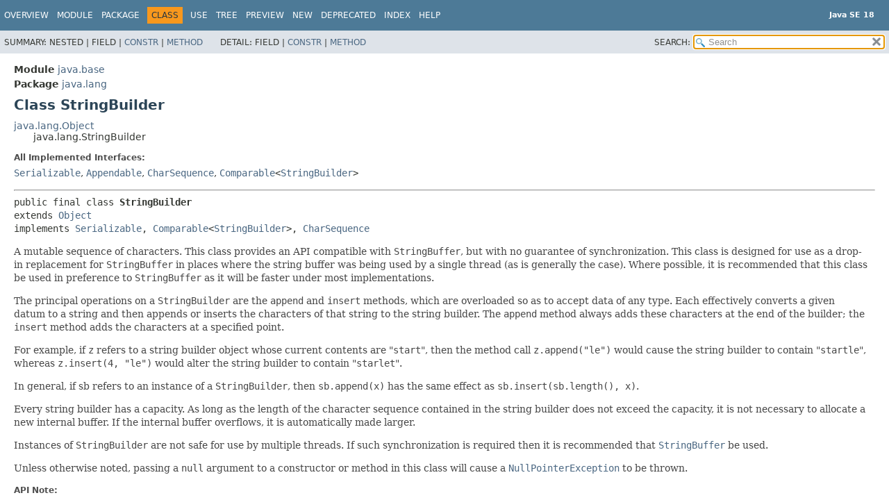

--- FILE ---
content_type: text/html
request_url: https://cr.openjdk.org/~iris/se/18/latestSpec/api/java.base/java/lang/StringBuilder.html
body_size: 14452
content:
<!DOCTYPE HTML>
<html lang="en">
<head>
<!-- Generated by javadoc (18) -->
<title>StringBuilder (Java SE 18)</title>
<meta name="viewport" content="width=device-width, initial-scale=1">
<meta http-equiv="Content-Type" content="text/html; charset=UTF-8">
<meta name="description" content="declaration: module: java.base, package: java.lang, class: StringBuilder">
<meta name="generator" content="javadoc/ClassWriterImpl">
<meta name="keywords" content="java.lang.StringBuilder class">
<meta name="keywords" content="compareTo()">
<meta name="keywords" content="append()">
<meta name="keywords" content="appendCodePoint()">
<meta name="keywords" content="delete()">
<meta name="keywords" content="deleteCharAt()">
<meta name="keywords" content="replace()">
<meta name="keywords" content="insert()">
<meta name="keywords" content="indexOf()">
<meta name="keywords" content="lastIndexOf()">
<meta name="keywords" content="reverse()">
<meta name="keywords" content="toString()">
<link rel="stylesheet" type="text/css" href="../../../stylesheet.css" title="Style">
<link rel="stylesheet" type="text/css" href="../../../script-dir/jquery-ui.min.css" title="Style">
<link rel="stylesheet" type="text/css" href="../../../jquery-ui.overrides.css" title="Style">
<script type="text/javascript" src="../../../script.js"></script>
<script type="text/javascript" src="../../../script-dir/jquery-3.5.1.min.js"></script>
<script type="text/javascript" src="../../../script-dir/jquery-ui.min.js"></script>
</head>
<body class="class-declaration-page">
<script type="text/javascript">var evenRowColor = "even-row-color";
var oddRowColor = "odd-row-color";
var tableTab = "table-tab";
var activeTableTab = "active-table-tab";
var pathtoroot = "../../../";
loadScripts(document, 'script');</script>
<noscript>
<div>JavaScript is disabled on your browser.</div>
</noscript>
<div class="flex-box">
<header role="banner" class="flex-header">
<nav role="navigation">
<!-- ========= START OF TOP NAVBAR ======= -->
<div class="top-nav" id="navbar-top"><button id="navbar-toggle-button" aria-controls="navbar-top" aria-expanded="false" aria-label="Toggle navigation links"><span class="nav-bar-toggle-icon"></span><span class="nav-bar-toggle-icon"></span><span class="nav-bar-toggle-icon"></span></button>
<div class="skip-nav"><a href="#skip-navbar-top" title="Skip navigation links">Skip navigation links</a></div>
<div class="about-language"><div style="margin-top: 14px;"><strong>Java SE 18</strong> </div></div>
<ul id="navbar-top-firstrow" class="nav-list" title="Navigation">
<li><a href="../../../index.html">Overview</a></li>
<li><a href="../../module-summary.html">Module</a></li>
<li><a href="package-summary.html">Package</a></li>
<li class="nav-bar-cell1-rev">Class</li>
<li><a href="class-use/StringBuilder.html">Use</a></li>
<li><a href="package-tree.html">Tree</a></li>
<li><a href="../../../preview-list.html">Preview</a></li>
<li><a href="../../../new-list.html">New</a></li>
<li><a href="../../../deprecated-list.html">Deprecated</a></li>
<li><a href="../../../index-files/index-1.html">Index</a></li>
<li><a href="../../../help-doc.html#class">Help</a></li>
</ul>
<ul class="sub-nav-list-small">
<li>
<p>Summary:</p>
<ul>
<li>Nested</li>
<li>Field</li>
<li><a href="#constructor-summary">Constr</a></li>
<li><a href="#method-summary">Method</a></li>
</ul>
</li>
<li>
<p>Detail:</p>
<ul>
<li>Field</li>
<li><a href="#constructor-detail">Constr</a></li>
<li><a href="#method-detail">Method</a></li>
</ul>
</li>
</ul>
</div>
<div class="sub-nav">
<div id="navbar-sub-list">
<ul class="sub-nav-list">
<li>Summary:&nbsp;</li>
<li>Nested&nbsp;|&nbsp;</li>
<li>Field&nbsp;|&nbsp;</li>
<li><a href="#constructor-summary">Constr</a>&nbsp;|&nbsp;</li>
<li><a href="#method-summary">Method</a></li>
</ul>
<ul class="sub-nav-list">
<li>Detail:&nbsp;</li>
<li>Field&nbsp;|&nbsp;</li>
<li><a href="#constructor-detail">Constr</a>&nbsp;|&nbsp;</li>
<li><a href="#method-detail">Method</a></li>
</ul>
</div>
<div class="nav-list-search"><label for="search-input">SEARCH:</label>
<input type="text" id="search-input" disabled placeholder="Search">
<input type="reset" id="reset-button" disabled value="reset">
</div>
</div>
<!-- ========= END OF TOP NAVBAR ========= -->
<span class="skip-nav" id="skip-navbar-top"></span></nav>
</header>
<div class="flex-content">
<main role="main">
<!-- ======== START OF CLASS DATA ======== -->
<div class="header">
<div class="sub-title"><span class="module-label-in-type">Module</span>&nbsp;<a href="../../module-summary.html">java.base</a></div>
<div class="sub-title"><span class="package-label-in-type">Package</span>&nbsp;<a href="package-summary.html">java.lang</a></div>
<h1 title="Class StringBuilder" class="title">Class StringBuilder</h1>
</div>
<div class="inheritance" title="Inheritance Tree"><a href="Object.html" title="class in java.lang">java.lang.Object</a>
<div class="inheritance">java.lang.StringBuilder</div>
</div>
<section class="class-description" id="class-description">
<dl class="notes">
<dt>All Implemented Interfaces:</dt>
<dd><code><a href="../io/Serializable.html" title="interface in java.io">Serializable</a></code>, <code><a href="Appendable.html" title="interface in java.lang">Appendable</a></code>, <code><a href="CharSequence.html" title="interface in java.lang">CharSequence</a></code>, <code><a href="Comparable.html" title="interface in java.lang">Comparable</a>&lt;<a href="StringBuilder.html" title="class in java.lang">StringBuilder</a>&gt;</code></dd>
</dl>
<hr>
<div class="type-signature"><span class="modifiers">public final class </span><span class="element-name type-name-label">StringBuilder</span>
<span class="extends-implements">extends <a href="Object.html" title="class in java.lang">Object</a>
implements <a href="../io/Serializable.html" title="interface in java.io">Serializable</a>, <a href="Comparable.html" title="interface in java.lang">Comparable</a>&lt;<a href="StringBuilder.html" title="class in java.lang">StringBuilder</a>&gt;, <a href="CharSequence.html" title="interface in java.lang">CharSequence</a></span></div>
<div class="block">A mutable sequence of characters.  This class provides an API compatible
 with <code>StringBuffer</code>, but with no guarantee of synchronization.
 This class is designed for use as a drop-in replacement for
 <code>StringBuffer</code> in places where the string buffer was being
 used by a single thread (as is generally the case).   Where possible,
 it is recommended that this class be used in preference to
 <code>StringBuffer</code> as it will be faster under most implementations.

 <p>The principal operations on a <code>StringBuilder</code> are the
 <code>append</code> and <code>insert</code> methods, which are
 overloaded so as to accept data of any type. Each effectively
 converts a given datum to a string and then appends or inserts the
 characters of that string to the string builder. The
 <code>append</code> method always adds these characters at the end
 of the builder; the <code>insert</code> method adds the characters at
 a specified point.
 <p>
 For example, if <code>z</code> refers to a string builder object
 whose current contents are "<code>start</code>", then
 the method call <code>z.append("le")</code> would cause the string
 builder to contain "<code>startle</code>", whereas
 <code>z.insert(4, "le")</code> would alter the string builder to
 contain "<code>starlet</code>".
 <p>
 In general, if sb refers to an instance of a <code>StringBuilder</code>,
 then <code>sb.append(x)</code> has the same effect as
 <code>sb.insert(sb.length(), x)</code>.
 <p>
 Every string builder has a capacity. As long as the length of the
 character sequence contained in the string builder does not exceed
 the capacity, it is not necessary to allocate a new internal
 buffer. If the internal buffer overflows, it is automatically made larger.

 <p>Instances of <code>StringBuilder</code> are not safe for
 use by multiple threads. If such synchronization is required then it is
 recommended that <a href="StringBuffer.html" title="class in java.lang"><code>StringBuffer</code></a> be used.

 <p>Unless otherwise noted, passing a <code>null</code> argument to a constructor
 or method in this class will cause a <a href="NullPointerException.html" title="class in java.lang"><code>NullPointerException</code></a> to be
 thrown.</div>
<dl class="notes">
<dt>API Note:</dt>
<dd><code>StringBuilder</code> implements <code>Comparable</code> but does not override
 <a href="Object.html#equals(java.lang.Object)"><code>equals</code></a>. Thus, the natural ordering of <code>StringBuilder</code>
 is inconsistent with equals. Care should be exercised if <code>StringBuilder</code>
 objects are used as keys in a <code>SortedMap</code> or elements in a <code>SortedSet</code>.
 See <a href="Comparable.html" title="interface in java.lang"><code>Comparable</code></a>, <a href="../util/SortedMap.html" title="interface in java.util"><code>SortedMap</code></a>, or
 <a href="../util/SortedSet.html" title="interface in java.util"><code>SortedSet</code></a> for more information.</dd>
<dt>Since:</dt>
<dd>1.5</dd>
<dt>See Also:</dt>
<dd>
<ul class="see-list">
<li><a href="StringBuffer.html" title="class in java.lang"><code>StringBuffer</code></a></li>
<li><a href="String.html" title="class in java.lang"><code>String</code></a></li>
<li><a href="../../../serialized-form.html#java.lang.StringBuilder">Serialized Form</a></li>
</ul>
</dd>
</dl>
</section>
<section class="summary">
<ul class="summary-list">
<!-- ======== CONSTRUCTOR SUMMARY ======== -->
<li>
<section class="constructor-summary" id="constructor-summary">
<h2>Constructor Summary</h2>
<div class="caption"><span>Constructors</span></div>
<div class="summary-table two-column-summary">
<div class="table-header col-first">Constructor</div>
<div class="table-header col-last">Description</div>
<div class="col-constructor-name even-row-color"><code><a href="#%3Cinit%3E()" class="member-name-link">StringBuilder</a>()</code></div>
<div class="col-last even-row-color">
<div class="block">Constructs a string builder with no characters in it and an
 initial capacity of 16 characters.</div>
</div>
<div class="col-constructor-name odd-row-color"><code><a href="#%3Cinit%3E(int)" class="member-name-link">StringBuilder</a><wbr>(int&nbsp;capacity)</code></div>
<div class="col-last odd-row-color">
<div class="block">Constructs a string builder with no characters in it and an
 initial capacity specified by the <code>capacity</code> argument.</div>
</div>
<div class="col-constructor-name even-row-color"><code><a href="#%3Cinit%3E(java.lang.CharSequence)" class="member-name-link">StringBuilder</a><wbr>(<a href="CharSequence.html" title="interface in java.lang">CharSequence</a>&nbsp;seq)</code></div>
<div class="col-last even-row-color">
<div class="block">Constructs a string builder that contains the same characters
 as the specified <code>CharSequence</code>.</div>
</div>
<div class="col-constructor-name odd-row-color"><code><a href="#%3Cinit%3E(java.lang.String)" class="member-name-link">StringBuilder</a><wbr>(<a href="String.html" title="class in java.lang">String</a>&nbsp;str)</code></div>
<div class="col-last odd-row-color">
<div class="block">Constructs a string builder initialized to the contents of the
 specified string.</div>
</div>
</div>
</section>
</li>
<!-- ========== METHOD SUMMARY =========== -->
<li>
<section class="method-summary" id="method-summary">
<h2>Method Summary</h2>
<div id="method-summary-table">
<div class="table-tabs" role="tablist" aria-orientation="horizontal"><button id="method-summary-table-tab0" role="tab" aria-selected="true" aria-controls="method-summary-table.tabpanel" tabindex="0" onkeydown="switchTab(event)" onclick="show('method-summary-table', 'method-summary-table', 3)" class="active-table-tab">All Methods</button><button id="method-summary-table-tab2" role="tab" aria-selected="false" aria-controls="method-summary-table.tabpanel" tabindex="-1" onkeydown="switchTab(event)" onclick="show('method-summary-table', 'method-summary-table-tab2', 3)" class="table-tab">Instance Methods</button><button id="method-summary-table-tab4" role="tab" aria-selected="false" aria-controls="method-summary-table.tabpanel" tabindex="-1" onkeydown="switchTab(event)" onclick="show('method-summary-table', 'method-summary-table-tab4', 3)" class="table-tab">Concrete Methods</button></div>
<div id="method-summary-table.tabpanel" role="tabpanel">
<div class="summary-table three-column-summary" aria-labelledby="method-summary-table-tab0">
<div class="table-header col-first">Modifier and Type</div>
<div class="table-header col-second">Method</div>
<div class="table-header col-last">Description</div>
<div class="col-first even-row-color method-summary-table method-summary-table-tab2 method-summary-table-tab4"><code><a href="StringBuilder.html" title="class in java.lang">StringBuilder</a></code></div>
<div class="col-second even-row-color method-summary-table method-summary-table-tab2 method-summary-table-tab4"><code><a href="#append(boolean)" class="member-name-link">append</a><wbr>(boolean&nbsp;b)</code></div>
<div class="col-last even-row-color method-summary-table method-summary-table-tab2 method-summary-table-tab4">
<div class="block">Appends the string representation of the <code>boolean</code>
 argument to the sequence.</div>
</div>
<div class="col-first odd-row-color method-summary-table method-summary-table-tab2 method-summary-table-tab4"><code><a href="StringBuilder.html" title="class in java.lang">StringBuilder</a></code></div>
<div class="col-second odd-row-color method-summary-table method-summary-table-tab2 method-summary-table-tab4"><code><a href="#append(char)" class="member-name-link">append</a><wbr>(char&nbsp;c)</code></div>
<div class="col-last odd-row-color method-summary-table method-summary-table-tab2 method-summary-table-tab4">
<div class="block">Appends the string representation of the <code>char</code>
 argument to this sequence.</div>
</div>
<div class="col-first even-row-color method-summary-table method-summary-table-tab2 method-summary-table-tab4"><code><a href="StringBuilder.html" title="class in java.lang">StringBuilder</a></code></div>
<div class="col-second even-row-color method-summary-table method-summary-table-tab2 method-summary-table-tab4"><code><a href="#append(char%5B%5D)" class="member-name-link">append</a><wbr>(char[]&nbsp;str)</code></div>
<div class="col-last even-row-color method-summary-table method-summary-table-tab2 method-summary-table-tab4">
<div class="block">Appends the string representation of the <code>char</code> array
 argument to this sequence.</div>
</div>
<div class="col-first odd-row-color method-summary-table method-summary-table-tab2 method-summary-table-tab4"><code><a href="StringBuilder.html" title="class in java.lang">StringBuilder</a></code></div>
<div class="col-second odd-row-color method-summary-table method-summary-table-tab2 method-summary-table-tab4"><code><a href="#append(char%5B%5D,int,int)" class="member-name-link">append</a><wbr>(char[]&nbsp;str,
 int&nbsp;offset,
 int&nbsp;len)</code></div>
<div class="col-last odd-row-color method-summary-table method-summary-table-tab2 method-summary-table-tab4">
<div class="block">Appends the string representation of a subarray of the
 <code>char</code> array argument to this sequence.</div>
</div>
<div class="col-first even-row-color method-summary-table method-summary-table-tab2 method-summary-table-tab4"><code><a href="StringBuilder.html" title="class in java.lang">StringBuilder</a></code></div>
<div class="col-second even-row-color method-summary-table method-summary-table-tab2 method-summary-table-tab4"><code><a href="#append(double)" class="member-name-link">append</a><wbr>(double&nbsp;d)</code></div>
<div class="col-last even-row-color method-summary-table method-summary-table-tab2 method-summary-table-tab4">
<div class="block">Appends the string representation of the <code>double</code>
 argument to this sequence.</div>
</div>
<div class="col-first odd-row-color method-summary-table method-summary-table-tab2 method-summary-table-tab4"><code><a href="StringBuilder.html" title="class in java.lang">StringBuilder</a></code></div>
<div class="col-second odd-row-color method-summary-table method-summary-table-tab2 method-summary-table-tab4"><code><a href="#append(float)" class="member-name-link">append</a><wbr>(float&nbsp;f)</code></div>
<div class="col-last odd-row-color method-summary-table method-summary-table-tab2 method-summary-table-tab4">
<div class="block">Appends the string representation of the <code>float</code>
 argument to this sequence.</div>
</div>
<div class="col-first even-row-color method-summary-table method-summary-table-tab2 method-summary-table-tab4"><code><a href="StringBuilder.html" title="class in java.lang">StringBuilder</a></code></div>
<div class="col-second even-row-color method-summary-table method-summary-table-tab2 method-summary-table-tab4"><code><a href="#append(int)" class="member-name-link">append</a><wbr>(int&nbsp;i)</code></div>
<div class="col-last even-row-color method-summary-table method-summary-table-tab2 method-summary-table-tab4">
<div class="block">Appends the string representation of the <code>int</code>
 argument to this sequence.</div>
</div>
<div class="col-first odd-row-color method-summary-table method-summary-table-tab2 method-summary-table-tab4"><code><a href="StringBuilder.html" title="class in java.lang">StringBuilder</a></code></div>
<div class="col-second odd-row-color method-summary-table method-summary-table-tab2 method-summary-table-tab4"><code><a href="#append(long)" class="member-name-link">append</a><wbr>(long&nbsp;lng)</code></div>
<div class="col-last odd-row-color method-summary-table method-summary-table-tab2 method-summary-table-tab4">
<div class="block">Appends the string representation of the <code>long</code>
 argument to this sequence.</div>
</div>
<div class="col-first even-row-color method-summary-table method-summary-table-tab2 method-summary-table-tab4"><code><a href="StringBuilder.html" title="class in java.lang">StringBuilder</a></code></div>
<div class="col-second even-row-color method-summary-table method-summary-table-tab2 method-summary-table-tab4"><code><a href="#append(java.lang.CharSequence)" class="member-name-link">append</a><wbr>(<a href="CharSequence.html" title="interface in java.lang">CharSequence</a>&nbsp;s)</code></div>
<div class="col-last even-row-color method-summary-table method-summary-table-tab2 method-summary-table-tab4">
<div class="block">Appends the specified character sequence to this <code>Appendable</code>.</div>
</div>
<div class="col-first odd-row-color method-summary-table method-summary-table-tab2 method-summary-table-tab4"><code><a href="StringBuilder.html" title="class in java.lang">StringBuilder</a></code></div>
<div class="col-second odd-row-color method-summary-table method-summary-table-tab2 method-summary-table-tab4"><code><a href="#append(java.lang.CharSequence,int,int)" class="member-name-link">append</a><wbr>(<a href="CharSequence.html" title="interface in java.lang">CharSequence</a>&nbsp;s,
 int&nbsp;start,
 int&nbsp;end)</code></div>
<div class="col-last odd-row-color method-summary-table method-summary-table-tab2 method-summary-table-tab4">
<div class="block">Appends a subsequence of the specified <code>CharSequence</code> to this
 sequence.</div>
</div>
<div class="col-first even-row-color method-summary-table method-summary-table-tab2 method-summary-table-tab4"><code><a href="StringBuilder.html" title="class in java.lang">StringBuilder</a></code></div>
<div class="col-second even-row-color method-summary-table method-summary-table-tab2 method-summary-table-tab4"><code><a href="#append(java.lang.Object)" class="member-name-link">append</a><wbr>(<a href="Object.html" title="class in java.lang">Object</a>&nbsp;obj)</code></div>
<div class="col-last even-row-color method-summary-table method-summary-table-tab2 method-summary-table-tab4">
<div class="block">Appends the string representation of the <code>Object</code> argument.</div>
</div>
<div class="col-first odd-row-color method-summary-table method-summary-table-tab2 method-summary-table-tab4"><code><a href="StringBuilder.html" title="class in java.lang">StringBuilder</a></code></div>
<div class="col-second odd-row-color method-summary-table method-summary-table-tab2 method-summary-table-tab4"><code><a href="#append(java.lang.String)" class="member-name-link">append</a><wbr>(<a href="String.html" title="class in java.lang">String</a>&nbsp;str)</code></div>
<div class="col-last odd-row-color method-summary-table method-summary-table-tab2 method-summary-table-tab4">
<div class="block">Appends the specified string to this character sequence.</div>
</div>
<div class="col-first even-row-color method-summary-table method-summary-table-tab2 method-summary-table-tab4"><code><a href="StringBuilder.html" title="class in java.lang">StringBuilder</a></code></div>
<div class="col-second even-row-color method-summary-table method-summary-table-tab2 method-summary-table-tab4"><code><a href="#append(java.lang.StringBuffer)" class="member-name-link">append</a><wbr>(<a href="StringBuffer.html" title="class in java.lang">StringBuffer</a>&nbsp;sb)</code></div>
<div class="col-last even-row-color method-summary-table method-summary-table-tab2 method-summary-table-tab4">
<div class="block">Appends the specified <code>StringBuffer</code> to this sequence.</div>
</div>
<div class="col-first odd-row-color method-summary-table method-summary-table-tab2 method-summary-table-tab4"><code><a href="StringBuilder.html" title="class in java.lang">StringBuilder</a></code></div>
<div class="col-second odd-row-color method-summary-table method-summary-table-tab2 method-summary-table-tab4"><code><a href="#appendCodePoint(int)" class="member-name-link">appendCodePoint</a><wbr>(int&nbsp;codePoint)</code></div>
<div class="col-last odd-row-color method-summary-table method-summary-table-tab2 method-summary-table-tab4">
<div class="block">Appends the string representation of the <code>codePoint</code>
 argument to this sequence.</div>
</div>
<div class="col-first even-row-color method-summary-table method-summary-table-tab2 method-summary-table-tab4"><code>int</code></div>
<div class="col-second even-row-color method-summary-table method-summary-table-tab2 method-summary-table-tab4"><code><a href="#capacity()" class="member-name-link">capacity</a>()</code></div>
<div class="col-last even-row-color method-summary-table method-summary-table-tab2 method-summary-table-tab4">
<div class="block">Returns the current capacity.</div>
</div>
<div class="col-first odd-row-color method-summary-table method-summary-table-tab2 method-summary-table-tab4"><code>char</code></div>
<div class="col-second odd-row-color method-summary-table method-summary-table-tab2 method-summary-table-tab4"><code><a href="#charAt(int)" class="member-name-link">charAt</a><wbr>(int&nbsp;index)</code></div>
<div class="col-last odd-row-color method-summary-table method-summary-table-tab2 method-summary-table-tab4">
<div class="block">Returns the <code>char</code> value in this sequence at the specified index.</div>
</div>
<div class="col-first even-row-color method-summary-table method-summary-table-tab2 method-summary-table-tab4"><code><a href="../util/stream/IntStream.html" title="interface in java.util.stream">IntStream</a></code></div>
<div class="col-second even-row-color method-summary-table method-summary-table-tab2 method-summary-table-tab4"><code><a href="#chars()" class="member-name-link">chars</a>()</code></div>
<div class="col-last even-row-color method-summary-table method-summary-table-tab2 method-summary-table-tab4">
<div class="block">Returns a stream of <code>int</code> zero-extending the <code>char</code> values
 from this sequence.</div>
</div>
<div class="col-first odd-row-color method-summary-table method-summary-table-tab2 method-summary-table-tab4"><code>int</code></div>
<div class="col-second odd-row-color method-summary-table method-summary-table-tab2 method-summary-table-tab4"><code><a href="#codePointAt(int)" class="member-name-link">codePointAt</a><wbr>(int&nbsp;index)</code></div>
<div class="col-last odd-row-color method-summary-table method-summary-table-tab2 method-summary-table-tab4">
<div class="block">Returns the character (Unicode code point) at the specified
 index.</div>
</div>
<div class="col-first even-row-color method-summary-table method-summary-table-tab2 method-summary-table-tab4"><code>int</code></div>
<div class="col-second even-row-color method-summary-table method-summary-table-tab2 method-summary-table-tab4"><code><a href="#codePointBefore(int)" class="member-name-link">codePointBefore</a><wbr>(int&nbsp;index)</code></div>
<div class="col-last even-row-color method-summary-table method-summary-table-tab2 method-summary-table-tab4">
<div class="block">Returns the character (Unicode code point) before the specified
 index.</div>
</div>
<div class="col-first odd-row-color method-summary-table method-summary-table-tab2 method-summary-table-tab4"><code>int</code></div>
<div class="col-second odd-row-color method-summary-table method-summary-table-tab2 method-summary-table-tab4"><code><a href="#codePointCount(int,int)" class="member-name-link">codePointCount</a><wbr>(int&nbsp;beginIndex,
 int&nbsp;endIndex)</code></div>
<div class="col-last odd-row-color method-summary-table method-summary-table-tab2 method-summary-table-tab4">
<div class="block">Returns the number of Unicode code points in the specified text
 range of this sequence.</div>
</div>
<div class="col-first even-row-color method-summary-table method-summary-table-tab2 method-summary-table-tab4"><code><a href="../util/stream/IntStream.html" title="interface in java.util.stream">IntStream</a></code></div>
<div class="col-second even-row-color method-summary-table method-summary-table-tab2 method-summary-table-tab4"><code><a href="#codePoints()" class="member-name-link">codePoints</a>()</code></div>
<div class="col-last even-row-color method-summary-table method-summary-table-tab2 method-summary-table-tab4">
<div class="block">Returns a stream of code point values from this sequence.</div>
</div>
<div class="col-first odd-row-color method-summary-table method-summary-table-tab2 method-summary-table-tab4"><code>int</code></div>
<div class="col-second odd-row-color method-summary-table method-summary-table-tab2 method-summary-table-tab4"><code><a href="#compareTo(java.lang.StringBuilder)" class="member-name-link">compareTo</a><wbr>(<a href="StringBuilder.html" title="class in java.lang">StringBuilder</a>&nbsp;another)</code></div>
<div class="col-last odd-row-color method-summary-table method-summary-table-tab2 method-summary-table-tab4">
<div class="block">Compares two <code>StringBuilder</code> instances lexicographically.</div>
</div>
<div class="col-first even-row-color method-summary-table method-summary-table-tab2 method-summary-table-tab4"><code><a href="StringBuilder.html" title="class in java.lang">StringBuilder</a></code></div>
<div class="col-second even-row-color method-summary-table method-summary-table-tab2 method-summary-table-tab4"><code><a href="#delete(int,int)" class="member-name-link">delete</a><wbr>(int&nbsp;start,
 int&nbsp;end)</code></div>
<div class="col-last even-row-color method-summary-table method-summary-table-tab2 method-summary-table-tab4">
<div class="block">Removes the characters in a substring of this sequence.</div>
</div>
<div class="col-first odd-row-color method-summary-table method-summary-table-tab2 method-summary-table-tab4"><code><a href="StringBuilder.html" title="class in java.lang">StringBuilder</a></code></div>
<div class="col-second odd-row-color method-summary-table method-summary-table-tab2 method-summary-table-tab4"><code><a href="#deleteCharAt(int)" class="member-name-link">deleteCharAt</a><wbr>(int&nbsp;index)</code></div>
<div class="col-last odd-row-color method-summary-table method-summary-table-tab2 method-summary-table-tab4">
<div class="block">Removes the <code>char</code> at the specified position in this
 sequence.</div>
</div>
<div class="col-first even-row-color method-summary-table method-summary-table-tab2 method-summary-table-tab4"><code>void</code></div>
<div class="col-second even-row-color method-summary-table method-summary-table-tab2 method-summary-table-tab4"><code><a href="#ensureCapacity(int)" class="member-name-link">ensureCapacity</a><wbr>(int&nbsp;minimumCapacity)</code></div>
<div class="col-last even-row-color method-summary-table method-summary-table-tab2 method-summary-table-tab4">
<div class="block">Ensures that the capacity is at least equal to the specified minimum.</div>
</div>
<div class="col-first odd-row-color method-summary-table method-summary-table-tab2 method-summary-table-tab4"><code>void</code></div>
<div class="col-second odd-row-color method-summary-table method-summary-table-tab2 method-summary-table-tab4"><code><a href="#getChars(int,int,char%5B%5D,int)" class="member-name-link">getChars</a><wbr>(int&nbsp;srcBegin,
 int&nbsp;srcEnd,
 char[]&nbsp;dst,
 int&nbsp;dstBegin)</code></div>
<div class="col-last odd-row-color method-summary-table method-summary-table-tab2 method-summary-table-tab4">
<div class="block">Characters are copied from this sequence into the
 destination character array <code>dst</code>.</div>
</div>
<div class="col-first even-row-color method-summary-table method-summary-table-tab2 method-summary-table-tab4"><code>int</code></div>
<div class="col-second even-row-color method-summary-table method-summary-table-tab2 method-summary-table-tab4"><code><a href="#indexOf(java.lang.String)" class="member-name-link">indexOf</a><wbr>(<a href="String.html" title="class in java.lang">String</a>&nbsp;str)</code></div>
<div class="col-last even-row-color method-summary-table method-summary-table-tab2 method-summary-table-tab4">
<div class="block">Returns the index within this string of the first occurrence of the
 specified substring.</div>
</div>
<div class="col-first odd-row-color method-summary-table method-summary-table-tab2 method-summary-table-tab4"><code>int</code></div>
<div class="col-second odd-row-color method-summary-table method-summary-table-tab2 method-summary-table-tab4"><code><a href="#indexOf(java.lang.String,int)" class="member-name-link">indexOf</a><wbr>(<a href="String.html" title="class in java.lang">String</a>&nbsp;str,
 int&nbsp;fromIndex)</code></div>
<div class="col-last odd-row-color method-summary-table method-summary-table-tab2 method-summary-table-tab4">
<div class="block">Returns the index within this string of the first occurrence of the
 specified substring, starting at the specified index.</div>
</div>
<div class="col-first even-row-color method-summary-table method-summary-table-tab2 method-summary-table-tab4"><code><a href="StringBuilder.html" title="class in java.lang">StringBuilder</a></code></div>
<div class="col-second even-row-color method-summary-table method-summary-table-tab2 method-summary-table-tab4"><code><a href="#insert(int,boolean)" class="member-name-link">insert</a><wbr>(int&nbsp;offset,
 boolean&nbsp;b)</code></div>
<div class="col-last even-row-color method-summary-table method-summary-table-tab2 method-summary-table-tab4">
<div class="block">Inserts the string representation of the <code>boolean</code>
 argument into this sequence.</div>
</div>
<div class="col-first odd-row-color method-summary-table method-summary-table-tab2 method-summary-table-tab4"><code><a href="StringBuilder.html" title="class in java.lang">StringBuilder</a></code></div>
<div class="col-second odd-row-color method-summary-table method-summary-table-tab2 method-summary-table-tab4"><code><a href="#insert(int,char)" class="member-name-link">insert</a><wbr>(int&nbsp;offset,
 char&nbsp;c)</code></div>
<div class="col-last odd-row-color method-summary-table method-summary-table-tab2 method-summary-table-tab4">
<div class="block">Inserts the string representation of the <code>char</code>
 argument into this sequence.</div>
</div>
<div class="col-first even-row-color method-summary-table method-summary-table-tab2 method-summary-table-tab4"><code><a href="StringBuilder.html" title="class in java.lang">StringBuilder</a></code></div>
<div class="col-second even-row-color method-summary-table method-summary-table-tab2 method-summary-table-tab4"><code><a href="#insert(int,char%5B%5D)" class="member-name-link">insert</a><wbr>(int&nbsp;offset,
 char[]&nbsp;str)</code></div>
<div class="col-last even-row-color method-summary-table method-summary-table-tab2 method-summary-table-tab4">
<div class="block">Inserts the string representation of the <code>char</code> array
 argument into this sequence.</div>
</div>
<div class="col-first odd-row-color method-summary-table method-summary-table-tab2 method-summary-table-tab4"><code><a href="StringBuilder.html" title="class in java.lang">StringBuilder</a></code></div>
<div class="col-second odd-row-color method-summary-table method-summary-table-tab2 method-summary-table-tab4"><code><a href="#insert(int,char%5B%5D,int,int)" class="member-name-link">insert</a><wbr>(int&nbsp;index,
 char[]&nbsp;str,
 int&nbsp;offset,
 int&nbsp;len)</code></div>
<div class="col-last odd-row-color method-summary-table method-summary-table-tab2 method-summary-table-tab4">
<div class="block">Inserts the string representation of a subarray of the <code>str</code>
 array argument into this sequence.</div>
</div>
<div class="col-first even-row-color method-summary-table method-summary-table-tab2 method-summary-table-tab4"><code><a href="StringBuilder.html" title="class in java.lang">StringBuilder</a></code></div>
<div class="col-second even-row-color method-summary-table method-summary-table-tab2 method-summary-table-tab4"><code><a href="#insert(int,double)" class="member-name-link">insert</a><wbr>(int&nbsp;offset,
 double&nbsp;d)</code></div>
<div class="col-last even-row-color method-summary-table method-summary-table-tab2 method-summary-table-tab4">
<div class="block">Inserts the string representation of the <code>double</code>
 argument into this sequence.</div>
</div>
<div class="col-first odd-row-color method-summary-table method-summary-table-tab2 method-summary-table-tab4"><code><a href="StringBuilder.html" title="class in java.lang">StringBuilder</a></code></div>
<div class="col-second odd-row-color method-summary-table method-summary-table-tab2 method-summary-table-tab4"><code><a href="#insert(int,float)" class="member-name-link">insert</a><wbr>(int&nbsp;offset,
 float&nbsp;f)</code></div>
<div class="col-last odd-row-color method-summary-table method-summary-table-tab2 method-summary-table-tab4">
<div class="block">Inserts the string representation of the <code>float</code>
 argument into this sequence.</div>
</div>
<div class="col-first even-row-color method-summary-table method-summary-table-tab2 method-summary-table-tab4"><code><a href="StringBuilder.html" title="class in java.lang">StringBuilder</a></code></div>
<div class="col-second even-row-color method-summary-table method-summary-table-tab2 method-summary-table-tab4"><code><a href="#insert(int,int)" class="member-name-link">insert</a><wbr>(int&nbsp;offset,
 int&nbsp;i)</code></div>
<div class="col-last even-row-color method-summary-table method-summary-table-tab2 method-summary-table-tab4">
<div class="block">Inserts the string representation of the second <code>int</code>
 argument into this sequence.</div>
</div>
<div class="col-first odd-row-color method-summary-table method-summary-table-tab2 method-summary-table-tab4"><code><a href="StringBuilder.html" title="class in java.lang">StringBuilder</a></code></div>
<div class="col-second odd-row-color method-summary-table method-summary-table-tab2 method-summary-table-tab4"><code><a href="#insert(int,long)" class="member-name-link">insert</a><wbr>(int&nbsp;offset,
 long&nbsp;l)</code></div>
<div class="col-last odd-row-color method-summary-table method-summary-table-tab2 method-summary-table-tab4">
<div class="block">Inserts the string representation of the <code>long</code>
 argument into this sequence.</div>
</div>
<div class="col-first even-row-color method-summary-table method-summary-table-tab2 method-summary-table-tab4"><code><a href="StringBuilder.html" title="class in java.lang">StringBuilder</a></code></div>
<div class="col-second even-row-color method-summary-table method-summary-table-tab2 method-summary-table-tab4"><code><a href="#insert(int,java.lang.CharSequence)" class="member-name-link">insert</a><wbr>(int&nbsp;dstOffset,
 <a href="CharSequence.html" title="interface in java.lang">CharSequence</a>&nbsp;s)</code></div>
<div class="col-last even-row-color method-summary-table method-summary-table-tab2 method-summary-table-tab4">
<div class="block">Inserts the specified <code>CharSequence</code> into this sequence.</div>
</div>
<div class="col-first odd-row-color method-summary-table method-summary-table-tab2 method-summary-table-tab4"><code><a href="StringBuilder.html" title="class in java.lang">StringBuilder</a></code></div>
<div class="col-second odd-row-color method-summary-table method-summary-table-tab2 method-summary-table-tab4"><code><a href="#insert(int,java.lang.CharSequence,int,int)" class="member-name-link">insert</a><wbr>(int&nbsp;dstOffset,
 <a href="CharSequence.html" title="interface in java.lang">CharSequence</a>&nbsp;s,
 int&nbsp;start,
 int&nbsp;end)</code></div>
<div class="col-last odd-row-color method-summary-table method-summary-table-tab2 method-summary-table-tab4">
<div class="block">Inserts a subsequence of the specified <code>CharSequence</code> into
 this sequence.</div>
</div>
<div class="col-first even-row-color method-summary-table method-summary-table-tab2 method-summary-table-tab4"><code><a href="StringBuilder.html" title="class in java.lang">StringBuilder</a></code></div>
<div class="col-second even-row-color method-summary-table method-summary-table-tab2 method-summary-table-tab4"><code><a href="#insert(int,java.lang.Object)" class="member-name-link">insert</a><wbr>(int&nbsp;offset,
 <a href="Object.html" title="class in java.lang">Object</a>&nbsp;obj)</code></div>
<div class="col-last even-row-color method-summary-table method-summary-table-tab2 method-summary-table-tab4">
<div class="block">Inserts the string representation of the <code>Object</code>
 argument into this character sequence.</div>
</div>
<div class="col-first odd-row-color method-summary-table method-summary-table-tab2 method-summary-table-tab4"><code><a href="StringBuilder.html" title="class in java.lang">StringBuilder</a></code></div>
<div class="col-second odd-row-color method-summary-table method-summary-table-tab2 method-summary-table-tab4"><code><a href="#insert(int,java.lang.String)" class="member-name-link">insert</a><wbr>(int&nbsp;offset,
 <a href="String.html" title="class in java.lang">String</a>&nbsp;str)</code></div>
<div class="col-last odd-row-color method-summary-table method-summary-table-tab2 method-summary-table-tab4">
<div class="block">Inserts the string into this character sequence.</div>
</div>
<div class="col-first even-row-color method-summary-table method-summary-table-tab2 method-summary-table-tab4"><code>int</code></div>
<div class="col-second even-row-color method-summary-table method-summary-table-tab2 method-summary-table-tab4"><code><a href="#lastIndexOf(java.lang.String)" class="member-name-link">lastIndexOf</a><wbr>(<a href="String.html" title="class in java.lang">String</a>&nbsp;str)</code></div>
<div class="col-last even-row-color method-summary-table method-summary-table-tab2 method-summary-table-tab4">
<div class="block">Returns the index within this string of the last occurrence of the
 specified substring.</div>
</div>
<div class="col-first odd-row-color method-summary-table method-summary-table-tab2 method-summary-table-tab4"><code>int</code></div>
<div class="col-second odd-row-color method-summary-table method-summary-table-tab2 method-summary-table-tab4"><code><a href="#lastIndexOf(java.lang.String,int)" class="member-name-link">lastIndexOf</a><wbr>(<a href="String.html" title="class in java.lang">String</a>&nbsp;str,
 int&nbsp;fromIndex)</code></div>
<div class="col-last odd-row-color method-summary-table method-summary-table-tab2 method-summary-table-tab4">
<div class="block">Returns the index within this string of the last occurrence of the
 specified substring, searching backward starting at the specified index.</div>
</div>
<div class="col-first even-row-color method-summary-table method-summary-table-tab2 method-summary-table-tab4"><code>int</code></div>
<div class="col-second even-row-color method-summary-table method-summary-table-tab2 method-summary-table-tab4"><code><a href="#length()" class="member-name-link">length</a>()</code></div>
<div class="col-last even-row-color method-summary-table method-summary-table-tab2 method-summary-table-tab4">
<div class="block">Returns the length (character count).</div>
</div>
<div class="col-first odd-row-color method-summary-table method-summary-table-tab2 method-summary-table-tab4"><code>int</code></div>
<div class="col-second odd-row-color method-summary-table method-summary-table-tab2 method-summary-table-tab4"><code><a href="#offsetByCodePoints(int,int)" class="member-name-link">offsetByCodePoints</a><wbr>(int&nbsp;index,
 int&nbsp;codePointOffset)</code></div>
<div class="col-last odd-row-color method-summary-table method-summary-table-tab2 method-summary-table-tab4">
<div class="block">Returns the index within this sequence that is offset from the
 given <code>index</code> by <code>codePointOffset</code> code
 points.</div>
</div>
<div class="col-first even-row-color method-summary-table method-summary-table-tab2 method-summary-table-tab4"><code><a href="StringBuilder.html" title="class in java.lang">StringBuilder</a></code></div>
<div class="col-second even-row-color method-summary-table method-summary-table-tab2 method-summary-table-tab4"><code><a href="#replace(int,int,java.lang.String)" class="member-name-link">replace</a><wbr>(int&nbsp;start,
 int&nbsp;end,
 <a href="String.html" title="class in java.lang">String</a>&nbsp;str)</code></div>
<div class="col-last even-row-color method-summary-table method-summary-table-tab2 method-summary-table-tab4">
<div class="block">Replaces the characters in a substring of this sequence
 with characters in the specified <code>String</code>.</div>
</div>
<div class="col-first odd-row-color method-summary-table method-summary-table-tab2 method-summary-table-tab4"><code><a href="StringBuilder.html" title="class in java.lang">StringBuilder</a></code></div>
<div class="col-second odd-row-color method-summary-table method-summary-table-tab2 method-summary-table-tab4"><code><a href="#reverse()" class="member-name-link">reverse</a>()</code></div>
<div class="col-last odd-row-color method-summary-table method-summary-table-tab2 method-summary-table-tab4">
<div class="block">Causes this character sequence to be replaced by the reverse of
 the sequence.</div>
</div>
<div class="col-first even-row-color method-summary-table method-summary-table-tab2 method-summary-table-tab4"><code>void</code></div>
<div class="col-second even-row-color method-summary-table method-summary-table-tab2 method-summary-table-tab4"><code><a href="#setCharAt(int,char)" class="member-name-link">setCharAt</a><wbr>(int&nbsp;index,
 char&nbsp;ch)</code></div>
<div class="col-last even-row-color method-summary-table method-summary-table-tab2 method-summary-table-tab4">
<div class="block">The character at the specified index is set to <code>ch</code>.</div>
</div>
<div class="col-first odd-row-color method-summary-table method-summary-table-tab2 method-summary-table-tab4"><code>void</code></div>
<div class="col-second odd-row-color method-summary-table method-summary-table-tab2 method-summary-table-tab4"><code><a href="#setLength(int)" class="member-name-link">setLength</a><wbr>(int&nbsp;newLength)</code></div>
<div class="col-last odd-row-color method-summary-table method-summary-table-tab2 method-summary-table-tab4">
<div class="block">Sets the length of the character sequence.</div>
</div>
<div class="col-first even-row-color method-summary-table method-summary-table-tab2 method-summary-table-tab4"><code><a href="CharSequence.html" title="interface in java.lang">CharSequence</a></code></div>
<div class="col-second even-row-color method-summary-table method-summary-table-tab2 method-summary-table-tab4"><code><a href="#subSequence(int,int)" class="member-name-link">subSequence</a><wbr>(int&nbsp;start,
 int&nbsp;end)</code></div>
<div class="col-last even-row-color method-summary-table method-summary-table-tab2 method-summary-table-tab4">
<div class="block">Returns a new character sequence that is a subsequence of this sequence.</div>
</div>
<div class="col-first odd-row-color method-summary-table method-summary-table-tab2 method-summary-table-tab4"><code><a href="String.html" title="class in java.lang">String</a></code></div>
<div class="col-second odd-row-color method-summary-table method-summary-table-tab2 method-summary-table-tab4"><code><a href="#substring(int)" class="member-name-link">substring</a><wbr>(int&nbsp;start)</code></div>
<div class="col-last odd-row-color method-summary-table method-summary-table-tab2 method-summary-table-tab4">
<div class="block">Returns a new <code>String</code> that contains a subsequence of
 characters currently contained in this character sequence.</div>
</div>
<div class="col-first even-row-color method-summary-table method-summary-table-tab2 method-summary-table-tab4"><code><a href="String.html" title="class in java.lang">String</a></code></div>
<div class="col-second even-row-color method-summary-table method-summary-table-tab2 method-summary-table-tab4"><code><a href="#substring(int,int)" class="member-name-link">substring</a><wbr>(int&nbsp;start,
 int&nbsp;end)</code></div>
<div class="col-last even-row-color method-summary-table method-summary-table-tab2 method-summary-table-tab4">
<div class="block">Returns a new <code>String</code> that contains a subsequence of
 characters currently contained in this sequence.</div>
</div>
<div class="col-first odd-row-color method-summary-table method-summary-table-tab2 method-summary-table-tab4"><code><a href="String.html" title="class in java.lang">String</a></code></div>
<div class="col-second odd-row-color method-summary-table method-summary-table-tab2 method-summary-table-tab4"><code><a href="#toString()" class="member-name-link">toString</a>()</code></div>
<div class="col-last odd-row-color method-summary-table method-summary-table-tab2 method-summary-table-tab4">
<div class="block">Returns a string representing the data in this sequence.</div>
</div>
<div class="col-first even-row-color method-summary-table method-summary-table-tab2 method-summary-table-tab4"><code>void</code></div>
<div class="col-second even-row-color method-summary-table method-summary-table-tab2 method-summary-table-tab4"><code><a href="#trimToSize()" class="member-name-link">trimToSize</a>()</code></div>
<div class="col-last even-row-color method-summary-table method-summary-table-tab2 method-summary-table-tab4">
<div class="block">Attempts to reduce storage used for the character sequence.</div>
</div>
</div>
</div>
</div>
<div class="inherited-list">
<h3 id="methods-inherited-from-class-java.lang.Object">Methods declared in class&nbsp;java.lang.<a href="Object.html" title="class in java.lang">Object</a></h3>
<code><a href="Object.html#clone()">clone</a>, <a href="Object.html#equals(java.lang.Object)">equals</a>, <a href="Object.html#finalize()">finalize</a>, <a href="Object.html#getClass()">getClass</a>, <a href="Object.html#hashCode()">hashCode</a>, <a href="Object.html#notify()">notify</a>, <a href="Object.html#notifyAll()">notifyAll</a>, <a href="Object.html#wait()">wait</a>, <a href="Object.html#wait(long)">wait</a>, <a href="Object.html#wait(long,int)">wait</a></code></div>
<div class="inherited-list">
<h3 id="methods-inherited-from-class-java.lang.CharSequence">Methods declared in interface&nbsp;java.lang.<a href="CharSequence.html" title="interface in java.lang">CharSequence</a></h3>
<code><a href="CharSequence.html#charAt(int)">charAt</a>, <a href="CharSequence.html#chars()">chars</a>, <a href="CharSequence.html#codePoints()">codePoints</a>, <a href="CharSequence.html#isEmpty()">isEmpty</a>, <a href="CharSequence.html#length()">length</a>, <a href="CharSequence.html#subSequence(int,int)">subSequence</a></code></div>
</section>
</li>
</ul>
</section>
<section class="details">
<ul class="details-list">
<!-- ========= CONSTRUCTOR DETAIL ======== -->
<li>
<section class="constructor-details" id="constructor-detail">
<h2>Constructor Details</h2>
<ul class="member-list">
<li>
<section class="detail" id="&lt;init&gt;()">
<h3>StringBuilder</h3>
<div class="member-signature"><span class="modifiers">public</span>&nbsp;<span class="element-name">StringBuilder</span>()</div>
<div class="block">Constructs a string builder with no characters in it and an
 initial capacity of 16 characters.</div>
</section>
</li>
<li>
<section class="detail" id="&lt;init&gt;(int)">
<h3>StringBuilder</h3>
<div class="member-signature"><span class="modifiers">public</span>&nbsp;<span class="element-name">StringBuilder</span><wbr><span class="parameters">(int&nbsp;capacity)</span></div>
<div class="block">Constructs a string builder with no characters in it and an
 initial capacity specified by the <code>capacity</code> argument.</div>
<dl class="notes">
<dt>Parameters:</dt>
<dd><code>capacity</code> - the initial capacity.</dd>
<dt>Throws:</dt>
<dd><code><a href="NegativeArraySizeException.html" title="class in java.lang">NegativeArraySizeException</a></code> - if the <code>capacity</code>
               argument is less than <code>0</code>.</dd>
</dl>
</section>
</li>
<li>
<section class="detail" id="&lt;init&gt;(java.lang.String)">
<h3>StringBuilder</h3>
<div class="member-signature"><span class="modifiers">public</span>&nbsp;<span class="element-name">StringBuilder</span><wbr><span class="parameters">(<a href="String.html" title="class in java.lang">String</a>&nbsp;str)</span></div>
<div class="block">Constructs a string builder initialized to the contents of the
 specified string. The initial capacity of the string builder is
 <code>16</code> plus the length of the string argument.</div>
<dl class="notes">
<dt>Parameters:</dt>
<dd><code>str</code> - the initial contents of the buffer.</dd>
</dl>
</section>
</li>
<li>
<section class="detail" id="&lt;init&gt;(java.lang.CharSequence)">
<h3>StringBuilder</h3>
<div class="member-signature"><span class="modifiers">public</span>&nbsp;<span class="element-name">StringBuilder</span><wbr><span class="parameters">(<a href="CharSequence.html" title="interface in java.lang">CharSequence</a>&nbsp;seq)</span></div>
<div class="block">Constructs a string builder that contains the same characters
 as the specified <code>CharSequence</code>. The initial capacity of
 the string builder is <code>16</code> plus the length of the
 <code>CharSequence</code> argument.</div>
<dl class="notes">
<dt>Parameters:</dt>
<dd><code>seq</code> - the sequence to copy.</dd>
</dl>
</section>
</li>
</ul>
</section>
</li>
<!-- ============ METHOD DETAIL ========== -->
<li>
<section class="method-details" id="method-detail">
<h2>Method Details</h2>
<ul class="member-list">
<li>
<section class="detail" id="compareTo(java.lang.StringBuilder)">
<h3>compareTo</h3>
<div class="member-signature"><span class="modifiers">public</span>&nbsp;<span class="return-type">int</span>&nbsp;<span class="element-name">compareTo</span><wbr><span class="parameters">(<a href="StringBuilder.html" title="class in java.lang">StringBuilder</a>&nbsp;another)</span></div>
<div class="block">Compares two <code>StringBuilder</code> instances lexicographically. This method
 follows the same rules for lexicographical comparison as defined in the
 <a href="CharSequence.html#compare(java.lang.CharSequence,java.lang.CharSequence)">CharSequence.compare(this, another)</a> method.

 <p>
 For finer-grained, locale-sensitive String comparison, refer to
 <a href="../text/Collator.html" title="class in java.text"><code>Collator</code></a>.</div>
<dl class="notes">
<dt>Specified by:</dt>
<dd><code><a href="Comparable.html#compareTo(T)">compareTo</a></code>&nbsp;in interface&nbsp;<code><a href="Comparable.html" title="interface in java.lang">Comparable</a>&lt;<a href="StringBuilder.html" title="class in java.lang">StringBuilder</a>&gt;</code></dd>
<dt>Parameters:</dt>
<dd><code>another</code> - the <code>StringBuilder</code> to be compared with</dd>
<dt>Returns:</dt>
<dd>the value <code>0</code> if this <code>StringBuilder</code> contains the same
 character sequence as that of the argument <code>StringBuilder</code>; a negative integer
 if this <code>StringBuilder</code> is lexicographically less than the
 <code>StringBuilder</code> argument; or a positive integer if this <code>StringBuilder</code>
 is lexicographically greater than the <code>StringBuilder</code> argument.</dd>
<dt>Since:</dt>
<dd>11</dd>
</dl>
</section>
</li>
<li>
<section class="detail" id="append(java.lang.Object)">
<h3>append</h3>
<div class="member-signature"><span class="modifiers">public</span>&nbsp;<span class="return-type"><a href="StringBuilder.html" title="class in java.lang">StringBuilder</a></span>&nbsp;<span class="element-name">append</span><wbr><span class="parameters">(<a href="Object.html" title="class in java.lang">Object</a>&nbsp;obj)</span></div>
<div class="block">Appends the string representation of the <code>Object</code> argument.
 <p>
 The overall effect is exactly as if the argument were converted
 to a string by the method <a href="String.html#valueOf(java.lang.Object)"><code>String.valueOf(Object)</code></a>,
 and the characters of that string were then
 <a href="#append(java.lang.String)"><code>appended</code></a> to this character sequence.</div>
<dl class="notes">
<dt>Parameters:</dt>
<dd><code>obj</code> - an <code>Object</code>.</dd>
<dt>Returns:</dt>
<dd>a reference to this object.</dd>
</dl>
</section>
</li>
<li>
<section class="detail" id="append(java.lang.String)">
<h3>append</h3>
<div class="member-signature"><span class="modifiers">public</span>&nbsp;<span class="return-type"><a href="StringBuilder.html" title="class in java.lang">StringBuilder</a></span>&nbsp;<span class="element-name">append</span><wbr><span class="parameters">(<a href="String.html" title="class in java.lang">String</a>&nbsp;str)</span></div>
<div class="block">Appends the specified string to this character sequence.
 <p>
 The characters of the <code>String</code> argument are appended, in
 order, increasing the length of this sequence by the length of the
 argument. If <code>str</code> is <code>null</code>, then the four
 characters <code>"null"</code> are appended.
 <p>
 Let <i>n</i> be the length of this character sequence just prior to
 execution of the <code>append</code> method. Then the character at
 index <i>k</i> in the new character sequence is equal to the character
 at index <i>k</i> in the old character sequence, if <i>k</i> is less
 than <i>n</i>; otherwise, it is equal to the character at index
 <i>k-n</i> in the argument <code>str</code>.</div>
<dl class="notes">
<dt>Parameters:</dt>
<dd><code>str</code> - a string.</dd>
<dt>Returns:</dt>
<dd>a reference to this object.</dd>
</dl>
</section>
</li>
<li>
<section class="detail" id="append(java.lang.StringBuffer)">
<h3>append</h3>
<div class="member-signature"><span class="modifiers">public</span>&nbsp;<span class="return-type"><a href="StringBuilder.html" title="class in java.lang">StringBuilder</a></span>&nbsp;<span class="element-name">append</span><wbr><span class="parameters">(<a href="StringBuffer.html" title="class in java.lang">StringBuffer</a>&nbsp;sb)</span></div>
<div class="block">Appends the specified <code>StringBuffer</code> to this sequence.
 <p>
 The characters of the <code>StringBuffer</code> argument are appended,
 in order, to this sequence, increasing the
 length of this sequence by the length of the argument.
 If <code>sb</code> is <code>null</code>, then the four characters
 <code>"null"</code> are appended to this sequence.
 <p>
 Let <i>n</i> be the length of this character sequence just prior to
 execution of the <code>append</code> method. Then the character at index
 <i>k</i> in the new character sequence is equal to the character at
 index <i>k</i> in the old character sequence, if <i>k</i> is less than
 <i>n</i>; otherwise, it is equal to the character at index <i>k-n</i>
 in the argument <code>sb</code>.</div>
<dl class="notes">
<dt>Parameters:</dt>
<dd><code>sb</code> - the <code>StringBuffer</code> to append.</dd>
<dt>Returns:</dt>
<dd>a reference to this object.</dd>
</dl>
</section>
</li>
<li>
<section class="detail" id="append(java.lang.CharSequence)">
<h3>append</h3>
<div class="member-signature"><span class="modifiers">public</span>&nbsp;<span class="return-type"><a href="StringBuilder.html" title="class in java.lang">StringBuilder</a></span>&nbsp;<span class="element-name">append</span><wbr><span class="parameters">(<a href="CharSequence.html" title="interface in java.lang">CharSequence</a>&nbsp;s)</span></div>
<div class="block"><span class="description-from-type-label">Description copied from interface:&nbsp;<code><a href="Appendable.html#append(java.lang.CharSequence)">Appendable</a></code></span></div>
<div class="block">Appends the specified character sequence to this <code>Appendable</code>.

 <p> Depending on which class implements the character sequence
 <code>csq</code>, the entire sequence may not be appended.  For
 instance, if <code>csq</code> is a <a href="../nio/CharBuffer.html" title="class in java.nio"><code>CharBuffer</code></a> then
 the subsequence to append is defined by the buffer's position and limit.</div>
<dl class="notes">
<dt>Specified by:</dt>
<dd><code><a href="Appendable.html#append(java.lang.CharSequence)">append</a></code>&nbsp;in interface&nbsp;<code><a href="Appendable.html" title="interface in java.lang">Appendable</a></code></dd>
<dt>Parameters:</dt>
<dd><code>s</code> - The character sequence to append.  If <code>csq</code> is
         <code>null</code>, then the four characters <code>"null"</code> are
         appended to this Appendable.</dd>
<dt>Returns:</dt>
<dd>A reference to this <code>Appendable</code></dd>
</dl>
</section>
</li>
<li>
<section class="detail" id="append(java.lang.CharSequence,int,int)">
<h3>append</h3>
<div class="member-signature"><span class="modifiers">public</span>&nbsp;<span class="return-type"><a href="StringBuilder.html" title="class in java.lang">StringBuilder</a></span>&nbsp;<span class="element-name">append</span><wbr><span class="parameters">(<a href="CharSequence.html" title="interface in java.lang">CharSequence</a>&nbsp;s,
 int&nbsp;start,
 int&nbsp;end)</span></div>
<div class="block">Appends a subsequence of the specified <code>CharSequence</code> to this
 sequence.
 <p>
 Characters of the argument <code>s</code>, starting at
 index <code>start</code>, are appended, in order, to the contents of
 this sequence up to the (exclusive) index <code>end</code>. The length
 of this sequence is increased by the value of <code>end - start</code>.
 <p>
 Let <i>n</i> be the length of this character sequence just prior to
 execution of the <code>append</code> method. Then the character at
 index <i>k</i> in this character sequence becomes equal to the
 character at index <i>k</i> in this sequence, if <i>k</i> is less than
 <i>n</i>; otherwise, it is equal to the character at index
 <i>k+start-n</i> in the argument <code>s</code>.
 <p>
 If <code>s</code> is <code>null</code>, then this method appends
 characters as if the s parameter was a sequence containing the four
 characters <code>"null"</code>.</div>
<dl class="notes">
<dt>Specified by:</dt>
<dd><code><a href="Appendable.html#append(java.lang.CharSequence,int,int)">append</a></code>&nbsp;in interface&nbsp;<code><a href="Appendable.html" title="interface in java.lang">Appendable</a></code></dd>
<dt>Parameters:</dt>
<dd><code>s</code> - the sequence to append.</dd>
<dd><code>start</code> - the starting index of the subsequence to be appended.</dd>
<dd><code>end</code> - the end index of the subsequence to be appended.</dd>
<dt>Returns:</dt>
<dd>a reference to this object.</dd>
<dt>Throws:</dt>
<dd><code><a href="IndexOutOfBoundsException.html" title="class in java.lang">IndexOutOfBoundsException</a></code> - if
             <code>start</code> is negative, or
             <code>start</code> is greater than <code>end</code> or
             <code>end</code> is greater than <code>s.length()</code></dd>
</dl>
</section>
</li>
<li>
<section class="detail" id="append(char[])">
<h3>append</h3>
<div class="member-signature"><span class="modifiers">public</span>&nbsp;<span class="return-type"><a href="StringBuilder.html" title="class in java.lang">StringBuilder</a></span>&nbsp;<span class="element-name">append</span><wbr><span class="parameters">(char[]&nbsp;str)</span></div>
<div class="block">Appends the string representation of the <code>char</code> array
 argument to this sequence.
 <p>
 The characters of the array argument are appended, in order, to
 the contents of this sequence. The length of this sequence
 increases by the length of the argument.
 <p>
 The overall effect is exactly as if the argument were converted
 to a string by the method <a href="String.html#valueOf(char%5B%5D)"><code>String.valueOf(char[])</code></a>,
 and the characters of that string were then
 <a href="#append(java.lang.String)"><code>appended</code></a> to this character sequence.</div>
<dl class="notes">
<dt>Parameters:</dt>
<dd><code>str</code> - the characters to be appended.</dd>
<dt>Returns:</dt>
<dd>a reference to this object.</dd>
</dl>
</section>
</li>
<li>
<section class="detail" id="append(char[],int,int)">
<h3>append</h3>
<div class="member-signature"><span class="modifiers">public</span>&nbsp;<span class="return-type"><a href="StringBuilder.html" title="class in java.lang">StringBuilder</a></span>&nbsp;<span class="element-name">append</span><wbr><span class="parameters">(char[]&nbsp;str,
 int&nbsp;offset,
 int&nbsp;len)</span></div>
<div class="block">Appends the string representation of a subarray of the
 <code>char</code> array argument to this sequence.
 <p>
 Characters of the <code>char</code> array <code>str</code>, starting at
 index <code>offset</code>, are appended, in order, to the contents
 of this sequence. The length of this sequence increases
 by the value of <code>len</code>.
 <p>
 The overall effect is exactly as if the arguments were converted
 to a string by the method <a href="String.html#valueOf(char%5B%5D,int,int)"><code>String.valueOf(char[],int,int)</code></a>,
 and the characters of that string were then
 <a href="#append(java.lang.String)"><code>appended</code></a> to this character sequence.</div>
<dl class="notes">
<dt>Parameters:</dt>
<dd><code>str</code> - the characters to be appended.</dd>
<dd><code>offset</code> - the index of the first <code>char</code> to append.</dd>
<dd><code>len</code> - the number of <code>char</code>s to append.</dd>
<dt>Returns:</dt>
<dd>a reference to this object.</dd>
<dt>Throws:</dt>
<dd><code><a href="IndexOutOfBoundsException.html" title="class in java.lang">IndexOutOfBoundsException</a></code> - if <code>offset &lt; 0</code> or <code>len &lt; 0</code>
         or <code>offset+len &gt; str.length</code></dd>
</dl>
</section>
</li>
<li>
<section class="detail" id="append(boolean)">
<h3>append</h3>
<div class="member-signature"><span class="modifiers">public</span>&nbsp;<span class="return-type"><a href="StringBuilder.html" title="class in java.lang">StringBuilder</a></span>&nbsp;<span class="element-name">append</span><wbr><span class="parameters">(boolean&nbsp;b)</span></div>
<div class="block">Appends the string representation of the <code>boolean</code>
 argument to the sequence.
 <p>
 The overall effect is exactly as if the argument were converted
 to a string by the method <a href="String.html#valueOf(boolean)"><code>String.valueOf(boolean)</code></a>,
 and the characters of that string were then
 <a href="#append(java.lang.String)"><code>appended</code></a> to this character sequence.</div>
<dl class="notes">
<dt>Parameters:</dt>
<dd><code>b</code> - a <code>boolean</code>.</dd>
<dt>Returns:</dt>
<dd>a reference to this object.</dd>
</dl>
</section>
</li>
<li>
<section class="detail" id="append(char)">
<h3>append</h3>
<div class="member-signature"><span class="modifiers">public</span>&nbsp;<span class="return-type"><a href="StringBuilder.html" title="class in java.lang">StringBuilder</a></span>&nbsp;<span class="element-name">append</span><wbr><span class="parameters">(char&nbsp;c)</span></div>
<div class="block">Appends the string representation of the <code>char</code>
 argument to this sequence.
 <p>
 The argument is appended to the contents of this sequence.
 The length of this sequence increases by <code>1</code>.
 <p>
 The overall effect is exactly as if the argument were converted
 to a string by the method <a href="String.html#valueOf(char)"><code>String.valueOf(char)</code></a>,
 and the character in that string were then
 <a href="#append(java.lang.String)"><code>appended</code></a> to this character sequence.</div>
<dl class="notes">
<dt>Specified by:</dt>
<dd><code><a href="Appendable.html#append(char)">append</a></code>&nbsp;in interface&nbsp;<code><a href="Appendable.html" title="interface in java.lang">Appendable</a></code></dd>
<dt>Parameters:</dt>
<dd><code>c</code> - a <code>char</code>.</dd>
<dt>Returns:</dt>
<dd>a reference to this object.</dd>
</dl>
</section>
</li>
<li>
<section class="detail" id="append(int)">
<h3>append</h3>
<div class="member-signature"><span class="modifiers">public</span>&nbsp;<span class="return-type"><a href="StringBuilder.html" title="class in java.lang">StringBuilder</a></span>&nbsp;<span class="element-name">append</span><wbr><span class="parameters">(int&nbsp;i)</span></div>
<div class="block">Appends the string representation of the <code>int</code>
 argument to this sequence.
 <p>
 The overall effect is exactly as if the argument were converted
 to a string by the method <a href="String.html#valueOf(int)"><code>String.valueOf(int)</code></a>,
 and the characters of that string were then
 <a href="#append(java.lang.String)"><code>appended</code></a> to this character sequence.</div>
<dl class="notes">
<dt>Parameters:</dt>
<dd><code>i</code> - an <code>int</code>.</dd>
<dt>Returns:</dt>
<dd>a reference to this object.</dd>
</dl>
</section>
</li>
<li>
<section class="detail" id="append(long)">
<h3>append</h3>
<div class="member-signature"><span class="modifiers">public</span>&nbsp;<span class="return-type"><a href="StringBuilder.html" title="class in java.lang">StringBuilder</a></span>&nbsp;<span class="element-name">append</span><wbr><span class="parameters">(long&nbsp;lng)</span></div>
<div class="block">Appends the string representation of the <code>long</code>
 argument to this sequence.
 <p>
 The overall effect is exactly as if the argument were converted
 to a string by the method <a href="String.html#valueOf(long)"><code>String.valueOf(long)</code></a>,
 and the characters of that string were then
 <a href="#append(java.lang.String)"><code>appended</code></a> to this character sequence.</div>
<dl class="notes">
<dt>Parameters:</dt>
<dd><code>lng</code> - a <code>long</code>.</dd>
<dt>Returns:</dt>
<dd>a reference to this object.</dd>
</dl>
</section>
</li>
<li>
<section class="detail" id="append(float)">
<h3>append</h3>
<div class="member-signature"><span class="modifiers">public</span>&nbsp;<span class="return-type"><a href="StringBuilder.html" title="class in java.lang">StringBuilder</a></span>&nbsp;<span class="element-name">append</span><wbr><span class="parameters">(float&nbsp;f)</span></div>
<div class="block">Appends the string representation of the <code>float</code>
 argument to this sequence.
 <p>
 The overall effect is exactly as if the argument were converted
 to a string by the method <a href="String.html#valueOf(float)"><code>String.valueOf(float)</code></a>,
 and the characters of that string were then
 <a href="#append(java.lang.String)"><code>appended</code></a> to this character sequence.</div>
<dl class="notes">
<dt>Parameters:</dt>
<dd><code>f</code> - a <code>float</code>.</dd>
<dt>Returns:</dt>
<dd>a reference to this object.</dd>
</dl>
</section>
</li>
<li>
<section class="detail" id="append(double)">
<h3>append</h3>
<div class="member-signature"><span class="modifiers">public</span>&nbsp;<span class="return-type"><a href="StringBuilder.html" title="class in java.lang">StringBuilder</a></span>&nbsp;<span class="element-name">append</span><wbr><span class="parameters">(double&nbsp;d)</span></div>
<div class="block">Appends the string representation of the <code>double</code>
 argument to this sequence.
 <p>
 The overall effect is exactly as if the argument were converted
 to a string by the method <a href="String.html#valueOf(double)"><code>String.valueOf(double)</code></a>,
 and the characters of that string were then
 <a href="#append(java.lang.String)"><code>appended</code></a> to this character sequence.</div>
<dl class="notes">
<dt>Parameters:</dt>
<dd><code>d</code> - a <code>double</code>.</dd>
<dt>Returns:</dt>
<dd>a reference to this object.</dd>
</dl>
</section>
</li>
<li>
<section class="detail" id="appendCodePoint(int)">
<h3>appendCodePoint</h3>
<div class="member-signature"><span class="modifiers">public</span>&nbsp;<span class="return-type"><a href="StringBuilder.html" title="class in java.lang">StringBuilder</a></span>&nbsp;<span class="element-name">appendCodePoint</span><wbr><span class="parameters">(int&nbsp;codePoint)</span></div>
<div class="block">Appends the string representation of the <code>codePoint</code>
 argument to this sequence.

 <p> The argument is appended to the contents of this sequence.
 The length of this sequence increases by
 <a href="Character.html#charCount(int)"><code>Character.charCount(codePoint)</code></a>.

 <p> The overall effect is exactly as if the argument were
 converted to a <code>char</code> array by the method
 <a href="Character.html#toChars(int)"><code>Character.toChars(int)</code></a> and the character in that array
 were then <a href="#append(char%5B%5D)"><code>appended</code></a> to this character
 sequence.</div>
<dl class="notes">
<dt>Parameters:</dt>
<dd><code>codePoint</code> - a Unicode code point</dd>
<dt>Returns:</dt>
<dd>a reference to this object.</dd>
<dt>Since:</dt>
<dd>1.5</dd>
</dl>
</section>
</li>
<li>
<section class="detail" id="delete(int,int)">
<h3>delete</h3>
<div class="member-signature"><span class="modifiers">public</span>&nbsp;<span class="return-type"><a href="StringBuilder.html" title="class in java.lang">StringBuilder</a></span>&nbsp;<span class="element-name">delete</span><wbr><span class="parameters">(int&nbsp;start,
 int&nbsp;end)</span></div>
<div class="block">Removes the characters in a substring of this sequence.
 The substring begins at the specified <code>start</code> and extends to
 the character at index <code>end - 1</code> or to the end of the
 sequence if no such character exists. If
 <code>start</code> is equal to <code>end</code>, no changes are made.</div>
<dl class="notes">
<dt>Parameters:</dt>
<dd><code>start</code> - The beginning index, inclusive.</dd>
<dd><code>end</code> - The ending index, exclusive.</dd>
<dt>Returns:</dt>
<dd>This object.</dd>
<dt>Throws:</dt>
<dd><code><a href="StringIndexOutOfBoundsException.html" title="class in java.lang">StringIndexOutOfBoundsException</a></code> - if <code>start</code>
             is negative, greater than <code>length()</code>, or
             greater than <code>end</code>.</dd>
</dl>
</section>
</li>
<li>
<section class="detail" id="deleteCharAt(int)">
<h3>deleteCharAt</h3>
<div class="member-signature"><span class="modifiers">public</span>&nbsp;<span class="return-type"><a href="StringBuilder.html" title="class in java.lang">StringBuilder</a></span>&nbsp;<span class="element-name">deleteCharAt</span><wbr><span class="parameters">(int&nbsp;index)</span></div>
<div class="block">Removes the <code>char</code> at the specified position in this
 sequence. This sequence is shortened by one <code>char</code>.

 <p>Note: If the character at the given index is a supplementary
 character, this method does not remove the entire character. If
 correct handling of supplementary characters is required,
 determine the number of <code>char</code>s to remove by calling
 <code>Character.charCount(thisSequence.codePointAt(index))</code>,
 where <code>thisSequence</code> is this sequence.</div>
<dl class="notes">
<dt>Parameters:</dt>
<dd><code>index</code> - Index of <code>char</code> to remove</dd>
<dt>Returns:</dt>
<dd>This object.</dd>
<dt>Throws:</dt>
<dd><code><a href="StringIndexOutOfBoundsException.html" title="class in java.lang">StringIndexOutOfBoundsException</a></code> - if the <code>index</code>
              is negative or greater than or equal to
              <code>length()</code>.</dd>
</dl>
</section>
</li>
<li>
<section class="detail" id="replace(int,int,java.lang.String)">
<h3>replace</h3>
<div class="member-signature"><span class="modifiers">public</span>&nbsp;<span class="return-type"><a href="StringBuilder.html" title="class in java.lang">StringBuilder</a></span>&nbsp;<span class="element-name">replace</span><wbr><span class="parameters">(int&nbsp;start,
 int&nbsp;end,
 <a href="String.html" title="class in java.lang">String</a>&nbsp;str)</span></div>
<div class="block">Replaces the characters in a substring of this sequence
 with characters in the specified <code>String</code>. The substring
 begins at the specified <code>start</code> and extends to the character
 at index <code>end - 1</code> or to the end of the
 sequence if no such character exists. First the
 characters in the substring are removed and then the specified
 <code>String</code> is inserted at <code>start</code>. (This
 sequence will be lengthened to accommodate the
 specified String if necessary.)</div>
<dl class="notes">
<dt>Parameters:</dt>
<dd><code>start</code> - The beginning index, inclusive.</dd>
<dd><code>end</code> - The ending index, exclusive.</dd>
<dd><code>str</code> - String that will replace previous contents.</dd>
<dt>Returns:</dt>
<dd>This object.</dd>
<dt>Throws:</dt>
<dd><code><a href="StringIndexOutOfBoundsException.html" title="class in java.lang">StringIndexOutOfBoundsException</a></code> - if <code>start</code>
             is negative, greater than <code>length()</code>, or
             greater than <code>end</code>.</dd>
</dl>
</section>
</li>
<li>
<section class="detail" id="insert(int,char[],int,int)">
<h3>insert</h3>
<div class="member-signature"><span class="modifiers">public</span>&nbsp;<span class="return-type"><a href="StringBuilder.html" title="class in java.lang">StringBuilder</a></span>&nbsp;<span class="element-name">insert</span><wbr><span class="parameters">(int&nbsp;index,
 char[]&nbsp;str,
 int&nbsp;offset,
 int&nbsp;len)</span></div>
<div class="block">Inserts the string representation of a subarray of the <code>str</code>
 array argument into this sequence. The subarray begins at the
 specified <code>offset</code> and extends <code>len</code> <code>char</code>s.
 The characters of the subarray are inserted into this sequence at
 the position indicated by <code>index</code>. The length of this
 sequence increases by <code>len</code> <code>char</code>s.</div>
<dl class="notes">
<dt>Parameters:</dt>
<dd><code>index</code> - position at which to insert subarray.</dd>
<dd><code>str</code> - A <code>char</code> array.</dd>
<dd><code>offset</code> - the index of the first <code>char</code> in subarray to
             be inserted.</dd>
<dd><code>len</code> - the number of <code>char</code>s in the subarray to
             be inserted.</dd>
<dt>Returns:</dt>
<dd>This object</dd>
<dt>Throws:</dt>
<dd><code><a href="StringIndexOutOfBoundsException.html" title="class in java.lang">StringIndexOutOfBoundsException</a></code> - if <code>index</code>
             is negative or greater than <code>length()</code>, or
             <code>offset</code> or <code>len</code> are negative, or
             <code>(offset+len)</code> is greater than
             <code>str.length</code>.</dd>
</dl>
</section>
</li>
<li>
<section class="detail" id="insert(int,java.lang.Object)">
<h3>insert</h3>
<div class="member-signature"><span class="modifiers">public</span>&nbsp;<span class="return-type"><a href="StringBuilder.html" title="class in java.lang">StringBuilder</a></span>&nbsp;<span class="element-name">insert</span><wbr><span class="parameters">(int&nbsp;offset,
 <a href="Object.html" title="class in java.lang">Object</a>&nbsp;obj)</span></div>
<div class="block">Inserts the string representation of the <code>Object</code>
 argument into this character sequence.
 <p>
 The overall effect is exactly as if the second argument were
 converted to a string by the method <a href="String.html#valueOf(java.lang.Object)"><code>String.valueOf(Object)</code></a>,
 and the characters of that string were then
 <a href="#insert(int,java.lang.String)"><code>inserted</code></a> into this character
 sequence at the indicated offset.
 <p>
 The <code>offset</code> argument must be greater than or equal to
 <code>0</code>, and less than or equal to the <a href="CharSequence.html#length()">length</a>
 of this sequence.</div>
<dl class="notes">
<dt>Parameters:</dt>
<dd><code>offset</code> - the offset.</dd>
<dd><code>obj</code> - an <code>Object</code>.</dd>
<dt>Returns:</dt>
<dd>a reference to this object.</dd>
<dt>Throws:</dt>
<dd><code><a href="StringIndexOutOfBoundsException.html" title="class in java.lang">StringIndexOutOfBoundsException</a></code> - if the offset is invalid.</dd>
</dl>
</section>
</li>
<li>
<section class="detail" id="insert(int,java.lang.String)">
<h3>insert</h3>
<div class="member-signature"><span class="modifiers">public</span>&nbsp;<span class="return-type"><a href="StringBuilder.html" title="class in java.lang">StringBuilder</a></span>&nbsp;<span class="element-name">insert</span><wbr><span class="parameters">(int&nbsp;offset,
 <a href="String.html" title="class in java.lang">String</a>&nbsp;str)</span></div>
<div class="block">Inserts the string into this character sequence.
 <p>
 The characters of the <code>String</code> argument are inserted, in
 order, into this sequence at the indicated offset, moving up any
 characters originally above that position and increasing the length
 of this sequence by the length of the argument. If
 <code>str</code> is <code>null</code>, then the four characters
 <code>"null"</code> are inserted into this sequence.
 <p>
 The character at index <i>k</i> in the new character sequence is
 equal to:
 <ul>
 <li>the character at index <i>k</i> in the old character sequence, if
 <i>k</i> is less than <code>offset</code>
 <li>the character at index <i>k</i><code>-offset</code> in the
 argument <code>str</code>, if <i>k</i> is not less than
 <code>offset</code> but is less than <code>offset+str.length()</code>
 <li>the character at index <i>k</i><code>-str.length()</code> in the
 old character sequence, if <i>k</i> is not less than
 <code>offset+str.length()</code>
 </ul><p>
 The <code>offset</code> argument must be greater than or equal to
 <code>0</code>, and less than or equal to the <a href="CharSequence.html#length()">length</a>
 of this sequence.</div>
<dl class="notes">
<dt>Parameters:</dt>
<dd><code>offset</code> - the offset.</dd>
<dd><code>str</code> - a string.</dd>
<dt>Returns:</dt>
<dd>a reference to this object.</dd>
<dt>Throws:</dt>
<dd><code><a href="StringIndexOutOfBoundsException.html" title="class in java.lang">StringIndexOutOfBoundsException</a></code> - if the offset is invalid.</dd>
</dl>
</section>
</li>
<li>
<section class="detail" id="insert(int,char[])">
<h3>insert</h3>
<div class="member-signature"><span class="modifiers">public</span>&nbsp;<span class="return-type"><a href="StringBuilder.html" title="class in java.lang">StringBuilder</a></span>&nbsp;<span class="element-name">insert</span><wbr><span class="parameters">(int&nbsp;offset,
 char[]&nbsp;str)</span></div>
<div class="block">Inserts the string representation of the <code>char</code> array
 argument into this sequence.
 <p>
 The characters of the array argument are inserted into the
 contents of this sequence at the position indicated by
 <code>offset</code>. The length of this sequence increases by
 the length of the argument.
 <p>
 The overall effect is exactly as if the second argument were
 converted to a string by the method <a href="String.html#valueOf(char%5B%5D)"><code>String.valueOf(char[])</code></a>,
 and the characters of that string were then
 <a href="#insert(int,java.lang.String)"><code>inserted</code></a> into this character
 sequence at the indicated offset.
 <p>
 The <code>offset</code> argument must be greater than or equal to
 <code>0</code>, and less than or equal to the <a href="CharSequence.html#length()">length</a>
 of this sequence.</div>
<dl class="notes">
<dt>Parameters:</dt>
<dd><code>offset</code> - the offset.</dd>
<dd><code>str</code> - a character array.</dd>
<dt>Returns:</dt>
<dd>a reference to this object.</dd>
<dt>Throws:</dt>
<dd><code><a href="StringIndexOutOfBoundsException.html" title="class in java.lang">StringIndexOutOfBoundsException</a></code> - if the offset is invalid.</dd>
</dl>
</section>
</li>
<li>
<section class="detail" id="insert(int,java.lang.CharSequence)">
<h3>insert</h3>
<div class="member-signature"><span class="modifiers">public</span>&nbsp;<span class="return-type"><a href="StringBuilder.html" title="class in java.lang">StringBuilder</a></span>&nbsp;<span class="element-name">insert</span><wbr><span class="parameters">(int&nbsp;dstOffset,
 <a href="CharSequence.html" title="interface in java.lang">CharSequence</a>&nbsp;s)</span></div>
<div class="block">Inserts the specified <code>CharSequence</code> into this sequence.
 <p>
 The characters of the <code>CharSequence</code> argument are inserted,
 in order, into this sequence at the indicated offset, moving up
 any characters originally above that position and increasing the length
 of this sequence by the length of the argument s.
 <p>
 The result of this method is exactly the same as if it were an
 invocation of this object's
 <a href="#insert(int,java.lang.CharSequence,int,int)"><code>insert</code></a>(dstOffset, s, 0, s.length())
 method.

 <p>If <code>s</code> is <code>null</code>, then the four characters
 <code>"null"</code> are inserted into this sequence.</div>
<dl class="notes">
<dt>Parameters:</dt>
<dd><code>dstOffset</code> - the offset.</dd>
<dd><code>s</code> - the sequence to be inserted</dd>
<dt>Returns:</dt>
<dd>a reference to this object.</dd>
<dt>Throws:</dt>
<dd><code><a href="IndexOutOfBoundsException.html" title="class in java.lang">IndexOutOfBoundsException</a></code> - if the offset is invalid.</dd>
</dl>
</section>
</li>
<li>
<section class="detail" id="insert(int,java.lang.CharSequence,int,int)">
<h3>insert</h3>
<div class="member-signature"><span class="modifiers">public</span>&nbsp;<span class="return-type"><a href="StringBuilder.html" title="class in java.lang">StringBuilder</a></span>&nbsp;<span class="element-name">insert</span><wbr><span class="parameters">(int&nbsp;dstOffset,
 <a href="CharSequence.html" title="interface in java.lang">CharSequence</a>&nbsp;s,
 int&nbsp;start,
 int&nbsp;end)</span></div>
<div class="block">Inserts a subsequence of the specified <code>CharSequence</code> into
 this sequence.
 <p>
 The subsequence of the argument <code>s</code> specified by
 <code>start</code> and <code>end</code> are inserted,
 in order, into this sequence at the specified destination offset, moving
 up any characters originally above that position. The length of this
 sequence is increased by <code>end - start</code>.
 <p>
 The character at index <i>k</i> in this sequence becomes equal to:
 <ul>
 <li>the character at index <i>k</i> in this sequence, if
 <i>k</i> is less than <code>dstOffset</code>
 <li>the character at index <i>k</i><code>+start-dstOffset</code> in
 the argument <code>s</code>, if <i>k</i> is greater than or equal to
 <code>dstOffset</code> but is less than <code>dstOffset+end-start</code>
 <li>the character at index <i>k</i><code>-(end-start)</code> in this
 sequence, if <i>k</i> is greater than or equal to
 <code>dstOffset+end-start</code>
 </ul><p>
 The <code>dstOffset</code> argument must be greater than or equal to
 <code>0</code>, and less than or equal to the <a href="CharSequence.html#length()">length</a>
 of this sequence.
 <p>The start argument must be nonnegative, and not greater than
 <code>end</code>.
 <p>The end argument must be greater than or equal to
 <code>start</code>, and less than or equal to the length of s.

 <p>If <code>s</code> is <code>null</code>, then this method inserts
 characters as if the s parameter was a sequence containing the four
 characters <code>"null"</code>.</div>
<dl class="notes">
<dt>Parameters:</dt>
<dd><code>dstOffset</code> - the offset in this sequence.</dd>
<dd><code>s</code> - the sequence to be inserted.</dd>
<dd><code>start</code> - the starting index of the subsequence to be inserted.</dd>
<dd><code>end</code> - the end index of the subsequence to be inserted.</dd>
<dt>Returns:</dt>
<dd>a reference to this object.</dd>
<dt>Throws:</dt>
<dd><code><a href="IndexOutOfBoundsException.html" title="class in java.lang">IndexOutOfBoundsException</a></code> - if <code>dstOffset</code>
             is negative or greater than <code>this.length()</code>, or
              <code>start</code> or <code>end</code> are negative, or
              <code>start</code> is greater than <code>end</code> or
              <code>end</code> is greater than <code>s.length()</code></dd>
</dl>
</section>
</li>
<li>
<section class="detail" id="insert(int,boolean)">
<h3>insert</h3>
<div class="member-signature"><span class="modifiers">public</span>&nbsp;<span class="return-type"><a href="StringBuilder.html" title="class in java.lang">StringBuilder</a></span>&nbsp;<span class="element-name">insert</span><wbr><span class="parameters">(int&nbsp;offset,
 boolean&nbsp;b)</span></div>
<div class="block">Inserts the string representation of the <code>boolean</code>
 argument into this sequence.
 <p>
 The overall effect is exactly as if the second argument were
 converted to a string by the method <a href="String.html#valueOf(boolean)"><code>String.valueOf(boolean)</code></a>,
 and the characters of that string were then
 <a href="#insert(int,java.lang.String)"><code>inserted</code></a> into this character
 sequence at the indicated offset.
 <p>
 The <code>offset</code> argument must be greater than or equal to
 <code>0</code>, and less than or equal to the <a href="CharSequence.html#length()">length</a>
 of this sequence.</div>
<dl class="notes">
<dt>Parameters:</dt>
<dd><code>offset</code> - the offset.</dd>
<dd><code>b</code> - a <code>boolean</code>.</dd>
<dt>Returns:</dt>
<dd>a reference to this object.</dd>
<dt>Throws:</dt>
<dd><code><a href="StringIndexOutOfBoundsException.html" title="class in java.lang">StringIndexOutOfBoundsException</a></code> - if the offset is invalid.</dd>
</dl>
</section>
</li>
<li>
<section class="detail" id="insert(int,char)">
<h3>insert</h3>
<div class="member-signature"><span class="modifiers">public</span>&nbsp;<span class="return-type"><a href="StringBuilder.html" title="class in java.lang">StringBuilder</a></span>&nbsp;<span class="element-name">insert</span><wbr><span class="parameters">(int&nbsp;offset,
 char&nbsp;c)</span></div>
<div class="block">Inserts the string representation of the <code>char</code>
 argument into this sequence.
 <p>
 The overall effect is exactly as if the second argument were
 converted to a string by the method <a href="String.html#valueOf(char)"><code>String.valueOf(char)</code></a>,
 and the character in that string were then
 <a href="#insert(int,java.lang.String)"><code>inserted</code></a> into this character
 sequence at the indicated offset.
 <p>
 The <code>offset</code> argument must be greater than or equal to
 <code>0</code>, and less than or equal to the <a href="CharSequence.html#length()">length</a>
 of this sequence.</div>
<dl class="notes">
<dt>Parameters:</dt>
<dd><code>offset</code> - the offset.</dd>
<dd><code>c</code> - a <code>char</code>.</dd>
<dt>Returns:</dt>
<dd>a reference to this object.</dd>
<dt>Throws:</dt>
<dd><code><a href="IndexOutOfBoundsException.html" title="class in java.lang">IndexOutOfBoundsException</a></code> - if the offset is invalid.</dd>
</dl>
</section>
</li>
<li>
<section class="detail" id="insert(int,int)">
<h3>insert</h3>
<div class="member-signature"><span class="modifiers">public</span>&nbsp;<span class="return-type"><a href="StringBuilder.html" title="class in java.lang">StringBuilder</a></span>&nbsp;<span class="element-name">insert</span><wbr><span class="parameters">(int&nbsp;offset,
 int&nbsp;i)</span></div>
<div class="block">Inserts the string representation of the second <code>int</code>
 argument into this sequence.
 <p>
 The overall effect is exactly as if the second argument were
 converted to a string by the method <a href="String.html#valueOf(int)"><code>String.valueOf(int)</code></a>,
 and the characters of that string were then
 <a href="#insert(int,java.lang.String)"><code>inserted</code></a> into this character
 sequence at the indicated offset.
 <p>
 The <code>offset</code> argument must be greater than or equal to
 <code>0</code>, and less than or equal to the <a href="CharSequence.html#length()">length</a>
 of this sequence.</div>
<dl class="notes">
<dt>Parameters:</dt>
<dd><code>offset</code> - the offset.</dd>
<dd><code>i</code> - an <code>int</code>.</dd>
<dt>Returns:</dt>
<dd>a reference to this object.</dd>
<dt>Throws:</dt>
<dd><code><a href="StringIndexOutOfBoundsException.html" title="class in java.lang">StringIndexOutOfBoundsException</a></code> - if the offset is invalid.</dd>
</dl>
</section>
</li>
<li>
<section class="detail" id="insert(int,long)">
<h3>insert</h3>
<div class="member-signature"><span class="modifiers">public</span>&nbsp;<span class="return-type"><a href="StringBuilder.html" title="class in java.lang">StringBuilder</a></span>&nbsp;<span class="element-name">insert</span><wbr><span class="parameters">(int&nbsp;offset,
 long&nbsp;l)</span></div>
<div class="block">Inserts the string representation of the <code>long</code>
 argument into this sequence.
 <p>
 The overall effect is exactly as if the second argument were
 converted to a string by the method <a href="String.html#valueOf(long)"><code>String.valueOf(long)</code></a>,
 and the characters of that string were then
 <a href="#insert(int,java.lang.String)"><code>inserted</code></a> into this character
 sequence at the indicated offset.
 <p>
 The <code>offset</code> argument must be greater than or equal to
 <code>0</code>, and less than or equal to the <a href="CharSequence.html#length()">length</a>
 of this sequence.</div>
<dl class="notes">
<dt>Parameters:</dt>
<dd><code>offset</code> - the offset.</dd>
<dd><code>l</code> - a <code>long</code>.</dd>
<dt>Returns:</dt>
<dd>a reference to this object.</dd>
<dt>Throws:</dt>
<dd><code><a href="StringIndexOutOfBoundsException.html" title="class in java.lang">StringIndexOutOfBoundsException</a></code> - if the offset is invalid.</dd>
</dl>
</section>
</li>
<li>
<section class="detail" id="insert(int,float)">
<h3>insert</h3>
<div class="member-signature"><span class="modifiers">public</span>&nbsp;<span class="return-type"><a href="StringBuilder.html" title="class in java.lang">StringBuilder</a></span>&nbsp;<span class="element-name">insert</span><wbr><span class="parameters">(int&nbsp;offset,
 float&nbsp;f)</span></div>
<div class="block">Inserts the string representation of the <code>float</code>
 argument into this sequence.
 <p>
 The overall effect is exactly as if the second argument were
 converted to a string by the method <a href="String.html#valueOf(float)"><code>String.valueOf(float)</code></a>,
 and the characters of that string were then
 <a href="#insert(int,java.lang.String)"><code>inserted</code></a> into this character
 sequence at the indicated offset.
 <p>
 The <code>offset</code> argument must be greater than or equal to
 <code>0</code>, and less than or equal to the <a href="CharSequence.html#length()">length</a>
 of this sequence.</div>
<dl class="notes">
<dt>Parameters:</dt>
<dd><code>offset</code> - the offset.</dd>
<dd><code>f</code> - a <code>float</code>.</dd>
<dt>Returns:</dt>
<dd>a reference to this object.</dd>
<dt>Throws:</dt>
<dd><code><a href="StringIndexOutOfBoundsException.html" title="class in java.lang">StringIndexOutOfBoundsException</a></code> - if the offset is invalid.</dd>
</dl>
</section>
</li>
<li>
<section class="detail" id="insert(int,double)">
<h3>insert</h3>
<div class="member-signature"><span class="modifiers">public</span>&nbsp;<span class="return-type"><a href="StringBuilder.html" title="class in java.lang">StringBuilder</a></span>&nbsp;<span class="element-name">insert</span><wbr><span class="parameters">(int&nbsp;offset,
 double&nbsp;d)</span></div>
<div class="block">Inserts the string representation of the <code>double</code>
 argument into this sequence.
 <p>
 The overall effect is exactly as if the second argument were
 converted to a string by the method <a href="String.html#valueOf(double)"><code>String.valueOf(double)</code></a>,
 and the characters of that string were then
 <a href="#insert(int,java.lang.String)"><code>inserted</code></a> into this character
 sequence at the indicated offset.
 <p>
 The <code>offset</code> argument must be greater than or equal to
 <code>0</code>, and less than or equal to the <a href="CharSequence.html#length()">length</a>
 of this sequence.</div>
<dl class="notes">
<dt>Parameters:</dt>
<dd><code>offset</code> - the offset.</dd>
<dd><code>d</code> - a <code>double</code>.</dd>
<dt>Returns:</dt>
<dd>a reference to this object.</dd>
<dt>Throws:</dt>
<dd><code><a href="StringIndexOutOfBoundsException.html" title="class in java.lang">StringIndexOutOfBoundsException</a></code> - if the offset is invalid.</dd>
</dl>
</section>
</li>
<li>
<section class="detail" id="indexOf(java.lang.String)">
<h3>indexOf</h3>
<div class="member-signature"><span class="modifiers">public</span>&nbsp;<span class="return-type">int</span>&nbsp;<span class="element-name">indexOf</span><wbr><span class="parameters">(<a href="String.html" title="class in java.lang">String</a>&nbsp;str)</span></div>
<div class="block">Returns the index within this string of the first occurrence of the
 specified substring.

 <p>The returned index is the smallest value <code>k</code> for which:
 <pre><code>
 this.toString().startsWith(str, k)
 </code></pre>
 If no such value of <code>k</code> exists, then <code>-1</code> is returned.</div>
<dl class="notes">
<dt>Parameters:</dt>
<dd><code>str</code> - the substring to search for.</dd>
<dt>Returns:</dt>
<dd>the index of the first occurrence of the specified substring,
          or <code>-1</code> if there is no such occurrence.</dd>
</dl>
</section>
</li>
<li>
<section class="detail" id="indexOf(java.lang.String,int)">
<h3>indexOf</h3>
<div class="member-signature"><span class="modifiers">public</span>&nbsp;<span class="return-type">int</span>&nbsp;<span class="element-name">indexOf</span><wbr><span class="parameters">(<a href="String.html" title="class in java.lang">String</a>&nbsp;str,
 int&nbsp;fromIndex)</span></div>
<div class="block">Returns the index within this string of the first occurrence of the
 specified substring, starting at the specified index.

 <p>The returned index is the smallest value <code>k</code> for which:
 <pre><code>
     k &gt;= Math.min(fromIndex, this.length()) &amp;&amp;
                   this.toString().startsWith(str, k)
 </code></pre>
 If no such value of <code>k</code> exists, then <code>-1</code> is returned.</div>
<dl class="notes">
<dt>Parameters:</dt>
<dd><code>str</code> - the substring to search for.</dd>
<dd><code>fromIndex</code> - the index from which to start the search.</dd>
<dt>Returns:</dt>
<dd>the index of the first occurrence of the specified substring,
          starting at the specified index,
          or <code>-1</code> if there is no such occurrence.</dd>
</dl>
</section>
</li>
<li>
<section class="detail" id="lastIndexOf(java.lang.String)">
<h3>lastIndexOf</h3>
<div class="member-signature"><span class="modifiers">public</span>&nbsp;<span class="return-type">int</span>&nbsp;<span class="element-name">lastIndexOf</span><wbr><span class="parameters">(<a href="String.html" title="class in java.lang">String</a>&nbsp;str)</span></div>
<div class="block">Returns the index within this string of the last occurrence of the
 specified substring.  The last occurrence of the empty string "" is
 considered to occur at the index value <code>this.length()</code>.

 <p>The returned index is the largest value <code>k</code> for which:
 <pre><code>
 this.toString().startsWith(str, k)
 </code></pre>
 If no such value of <code>k</code> exists, then <code>-1</code> is returned.</div>
<dl class="notes">
<dt>Parameters:</dt>
<dd><code>str</code> - the substring to search for.</dd>
<dt>Returns:</dt>
<dd>the index of the last occurrence of the specified substring,
          or <code>-1</code> if there is no such occurrence.</dd>
</dl>
</section>
</li>
<li>
<section class="detail" id="lastIndexOf(java.lang.String,int)">
<h3>lastIndexOf</h3>
<div class="member-signature"><span class="modifiers">public</span>&nbsp;<span class="return-type">int</span>&nbsp;<span class="element-name">lastIndexOf</span><wbr><span class="parameters">(<a href="String.html" title="class in java.lang">String</a>&nbsp;str,
 int&nbsp;fromIndex)</span></div>
<div class="block">Returns the index within this string of the last occurrence of the
 specified substring, searching backward starting at the specified index.

 <p>The returned index is the largest value <code>k</code> for which:
 <pre><code>
     k &lt;= Math.min(fromIndex, this.length()) &amp;&amp;
                   this.toString().startsWith(str, k)
 </code></pre>
 If no such value of <code>k</code> exists, then <code>-1</code> is returned.</div>
<dl class="notes">
<dt>Parameters:</dt>
<dd><code>str</code> - the substring to search for.</dd>
<dd><code>fromIndex</code> - the index to start the search from.</dd>
<dt>Returns:</dt>
<dd>the index of the last occurrence of the specified substring,
          searching backward from the specified index,
          or <code>-1</code> if there is no such occurrence.</dd>
</dl>
</section>
</li>
<li>
<section class="detail" id="reverse()">
<h3>reverse</h3>
<div class="member-signature"><span class="modifiers">public</span>&nbsp;<span class="return-type"><a href="StringBuilder.html" title="class in java.lang">StringBuilder</a></span>&nbsp;<span class="element-name">reverse</span>()</div>
<div class="block">Causes this character sequence to be replaced by the reverse of
 the sequence. If there are any surrogate pairs included in the
 sequence, these are treated as single characters for the
 reverse operation. Thus, the order of the high-low surrogates
 is never reversed.

 Let <i>n</i> be the character length of this character sequence
 (not the length in <code>char</code> values) just prior to
 execution of the <code>reverse</code> method. Then the
 character at index <i>k</i> in the new character sequence is
 equal to the character at index <i>n-k-1</i> in the old
 character sequence.

 <p>Note that the reverse operation may result in producing
 surrogate pairs that were unpaired low-surrogates and
 high-surrogates before the operation. For example, reversing
 "\uDC00\uD800" produces "\uD800\uDC00" which is
 a valid surrogate pair.</div>
<dl class="notes">
<dt>Returns:</dt>
<dd>a reference to this object.</dd>
</dl>
</section>
</li>
<li>
<section class="detail" id="toString()">
<h3>toString</h3>
<div class="member-signature"><span class="modifiers">public</span>&nbsp;<span class="return-type"><a href="String.html" title="class in java.lang">String</a></span>&nbsp;<span class="element-name">toString</span>()</div>
<div class="block">Returns a string representing the data in this sequence.
 A new <code>String</code> object is allocated and initialized to
 contain the character sequence currently represented by this
 object. This <code>String</code> is then returned. Subsequent
 changes to this sequence do not affect the contents of the
 <code>String</code>.</div>
<dl class="notes">
<dt>Specified by:</dt>
<dd><code><a href="CharSequence.html#toString()">toString</a></code>&nbsp;in interface&nbsp;<code><a href="CharSequence.html" title="interface in java.lang">CharSequence</a></code></dd>
<dt>Returns:</dt>
<dd>a string representation of this sequence of characters.</dd>
</dl>
</section>
</li>
<li>
<section class="detail" id="length()">
<h3>length</h3>
<div class="member-signature"><span class="modifiers">public</span>&nbsp;<span class="return-type">int</span>&nbsp;<span class="element-name">length</span>()</div>
<div class="block">Returns the length (character count).</div>
<dl class="notes">
<dt>Specified by:</dt>
<dd><code><a href="CharSequence.html#length()">length</a></code>&nbsp;in interface&nbsp;<code><a href="CharSequence.html" title="interface in java.lang">CharSequence</a></code></dd>
<dt>Returns:</dt>
<dd>the length of the sequence of characters currently
          represented by this object</dd>
</dl>
</section>
</li>
<li>
<section class="detail" id="capacity()">
<h3>capacity</h3>
<div class="member-signature"><span class="modifiers">public</span>&nbsp;<span class="return-type">int</span>&nbsp;<span class="element-name">capacity</span>()</div>
<div class="block">Returns the current capacity. The capacity is the number of characters
 that can be stored (including already written characters), beyond which
 an allocation will occur.</div>
<dl class="notes">
<dt>Returns:</dt>
<dd>the current capacity</dd>
</dl>
</section>
</li>
<li>
<section class="detail" id="ensureCapacity(int)">
<h3>ensureCapacity</h3>
<div class="member-signature"><span class="modifiers">public</span>&nbsp;<span class="return-type">void</span>&nbsp;<span class="element-name">ensureCapacity</span><wbr><span class="parameters">(int&nbsp;minimumCapacity)</span></div>
<div class="block">Ensures that the capacity is at least equal to the specified minimum.
 If the current capacity is less than the argument, then a new internal
 array is allocated with greater capacity. The new capacity is the
 larger of:
 <ul>
 <li>The <code>minimumCapacity</code> argument.
 <li>Twice the old capacity, plus <code>2</code>.
 </ul>
 If the <code>minimumCapacity</code> argument is nonpositive, this
 method takes no action and simply returns.
 Note that subsequent operations on this object can reduce the
 actual capacity below that requested here.</div>
<dl class="notes">
<dt>Parameters:</dt>
<dd><code>minimumCapacity</code> - the minimum desired capacity.</dd>
</dl>
</section>
</li>
<li>
<section class="detail" id="trimToSize()">
<h3>trimToSize</h3>
<div class="member-signature"><span class="modifiers">public</span>&nbsp;<span class="return-type">void</span>&nbsp;<span class="element-name">trimToSize</span>()</div>
<div class="block">Attempts to reduce storage used for the character sequence.
 If the buffer is larger than necessary to hold its current sequence of
 characters, then it may be resized to become more space efficient.
 Calling this method may, but is not required to, affect the value
 returned by a subsequent call to the <a href="#capacity()"><code>capacity()</code></a> method.</div>
</section>
</li>
<li>
<section class="detail" id="setLength(int)">
<h3>setLength</h3>
<div class="member-signature"><span class="modifiers">public</span>&nbsp;<span class="return-type">void</span>&nbsp;<span class="element-name">setLength</span><wbr><span class="parameters">(int&nbsp;newLength)</span></div>
<div class="block">Sets the length of the character sequence.
 The sequence is changed to a new character sequence
 whose length is specified by the argument. For every nonnegative
 index <i>k</i> less than <code>newLength</code>, the character at
 index <i>k</i> in the new character sequence is the same as the
 character at index <i>k</i> in the old sequence if <i>k</i> is less
 than the length of the old character sequence; otherwise, it is the
 null character <code>'\u0000'</code>.

 In other words, if the <code>newLength</code> argument is less than
 the current length, the length is changed to the specified length.
 <p>
 If the <code>newLength</code> argument is greater than or equal
 to the current length, sufficient null characters
 (<code>'\u0000'</code>) are appended so that
 length becomes the <code>newLength</code> argument.
 <p>
 The <code>newLength</code> argument must be greater than or equal
 to <code>0</code>.</div>
<dl class="notes">
<dt>Parameters:</dt>
<dd><code>newLength</code> - the new length</dd>
<dt>Throws:</dt>
<dd><code><a href="IndexOutOfBoundsException.html" title="class in java.lang">IndexOutOfBoundsException</a></code> - if the
               <code>newLength</code> argument is negative.</dd>
</dl>
</section>
</li>
<li>
<section class="detail" id="charAt(int)">
<h3>charAt</h3>
<div class="member-signature"><span class="modifiers">public</span>&nbsp;<span class="return-type">char</span>&nbsp;<span class="element-name">charAt</span><wbr><span class="parameters">(int&nbsp;index)</span></div>
<div class="block">Returns the <code>char</code> value in this sequence at the specified index.
 The first <code>char</code> value is at index <code>0</code>, the next at index
 <code>1</code>, and so on, as in array indexing.
 <p>
 The index argument must be greater than or equal to
 <code>0</code>, and less than the length of this sequence.

 <p>If the <code>char</code> value specified by the index is a
 <a href="Character.html#unicode">surrogate</a>, the surrogate
 value is returned.</div>
<dl class="notes">
<dt>Specified by:</dt>
<dd><code><a href="CharSequence.html#charAt(int)">charAt</a></code>&nbsp;in interface&nbsp;<code><a href="CharSequence.html" title="interface in java.lang">CharSequence</a></code></dd>
<dt>Parameters:</dt>
<dd><code>index</code> - the index of the desired <code>char</code> value.</dd>
<dt>Returns:</dt>
<dd>the <code>char</code> value at the specified index.</dd>
<dt>Throws:</dt>
<dd><code><a href="IndexOutOfBoundsException.html" title="class in java.lang">IndexOutOfBoundsException</a></code> - if <code>index</code> is
             negative or greater than or equal to <code>length()</code>.</dd>
</dl>
</section>
</li>
<li>
<section class="detail" id="codePointAt(int)">
<h3>codePointAt</h3>
<div class="member-signature"><span class="modifiers">public</span>&nbsp;<span class="return-type">int</span>&nbsp;<span class="element-name">codePointAt</span><wbr><span class="parameters">(int&nbsp;index)</span></div>
<div class="block">Returns the character (Unicode code point) at the specified
 index. The index refers to <code>char</code> values
 (Unicode code units) and ranges from <code>0</code> to
 <a href="CharSequence.html#length()"><code>CharSequence.length()</code></a><code> - 1</code>.

 <p> If the <code>char</code> value specified at the given index
 is in the high-surrogate range, the following index is less
 than the length of this sequence, and the
 <code>char</code> value at the following index is in the
 low-surrogate range, then the supplementary code point
 corresponding to this surrogate pair is returned. Otherwise,
 the <code>char</code> value at the given index is returned.</div>
<dl class="notes">
<dt>Parameters:</dt>
<dd><code>index</code> - the index to the <code>char</code> values</dd>
<dt>Returns:</dt>
<dd>the code point value of the character at the
             <code>index</code></dd>
<dt>Throws:</dt>
<dd><code><a href="IndexOutOfBoundsException.html" title="class in java.lang">IndexOutOfBoundsException</a></code> - if the <code>index</code>
             argument is negative or not less than the length of this
             sequence.</dd>
</dl>
</section>
</li>
<li>
<section class="detail" id="codePointBefore(int)">
<h3>codePointBefore</h3>
<div class="member-signature"><span class="modifiers">public</span>&nbsp;<span class="return-type">int</span>&nbsp;<span class="element-name">codePointBefore</span><wbr><span class="parameters">(int&nbsp;index)</span></div>
<div class="block">Returns the character (Unicode code point) before the specified
 index. The index refers to <code>char</code> values
 (Unicode code units) and ranges from <code>1</code> to <a href="CharSequence.html#length()"><code>CharSequence.length()</code></a>.

 <p> If the <code>char</code> value at <code>(index - 1)</code>
 is in the low-surrogate range, <code>(index - 2)</code> is not
 negative, and the <code>char</code> value at <code>(index -
 2)</code> is in the high-surrogate range, then the
 supplementary code point value of the surrogate pair is
 returned. If the <code>char</code> value at <code>index -
 1</code> is an unpaired low-surrogate or a high-surrogate, the
 surrogate value is returned.</div>
<dl class="notes">
<dt>Parameters:</dt>
<dd><code>index</code> - the index following the code point that should be returned</dd>
<dt>Returns:</dt>
<dd>the Unicode code point value before the given index.</dd>
<dt>Throws:</dt>
<dd><code><a href="IndexOutOfBoundsException.html" title="class in java.lang">IndexOutOfBoundsException</a></code> - if the <code>index</code>
            argument is less than 1 or greater than the length
            of this sequence.</dd>
</dl>
</section>
</li>
<li>
<section class="detail" id="codePointCount(int,int)">
<h3>codePointCount</h3>
<div class="member-signature"><span class="modifiers">public</span>&nbsp;<span class="return-type">int</span>&nbsp;<span class="element-name">codePointCount</span><wbr><span class="parameters">(int&nbsp;beginIndex,
 int&nbsp;endIndex)</span></div>
<div class="block">Returns the number of Unicode code points in the specified text
 range of this sequence. The text range begins at the specified
 <code>beginIndex</code> and extends to the <code>char</code> at
 index <code>endIndex - 1</code>. Thus the length (in
 <code>char</code>s) of the text range is
 <code>endIndex-beginIndex</code>. Unpaired surrogates within
 this sequence count as one code point each.</div>
<dl class="notes">
<dt>Parameters:</dt>
<dd><code>beginIndex</code> - the index to the first <code>char</code> of
 the text range.</dd>
<dd><code>endIndex</code> - the index after the last <code>char</code> of
 the text range.</dd>
<dt>Returns:</dt>
<dd>the number of Unicode code points in the specified text
 range</dd>
<dt>Throws:</dt>
<dd><code><a href="IndexOutOfBoundsException.html" title="class in java.lang">IndexOutOfBoundsException</a></code> - if the
 <code>beginIndex</code> is negative, or <code>endIndex</code>
 is larger than the length of this sequence, or
 <code>beginIndex</code> is larger than <code>endIndex</code>.</dd>
</dl>
</section>
</li>
<li>
<section class="detail" id="offsetByCodePoints(int,int)">
<h3>offsetByCodePoints</h3>
<div class="member-signature"><span class="modifiers">public</span>&nbsp;<span class="return-type">int</span>&nbsp;<span class="element-name">offsetByCodePoints</span><wbr><span class="parameters">(int&nbsp;index,
 int&nbsp;codePointOffset)</span></div>
<div class="block">Returns the index within this sequence that is offset from the
 given <code>index</code> by <code>codePointOffset</code> code
 points. Unpaired surrogates within the text range given by
 <code>index</code> and <code>codePointOffset</code> count as
 one code point each.</div>
<dl class="notes">
<dt>Parameters:</dt>
<dd><code>index</code> - the index to be offset</dd>
<dd><code>codePointOffset</code> - the offset in code points</dd>
<dt>Returns:</dt>
<dd>the index within this sequence</dd>
<dt>Throws:</dt>
<dd><code><a href="IndexOutOfBoundsException.html" title="class in java.lang">IndexOutOfBoundsException</a></code> - if <code>index</code>
   is negative or larger than the length of this sequence,
   or if <code>codePointOffset</code> is positive and the subsequence
   starting with <code>index</code> has fewer than
   <code>codePointOffset</code> code points,
   or if <code>codePointOffset</code> is negative and the subsequence
   before <code>index</code> has fewer than the absolute value of
   <code>codePointOffset</code> code points.</dd>
</dl>
</section>
</li>
<li>
<section class="detail" id="getChars(int,int,char[],int)">
<h3>getChars</h3>
<div class="member-signature"><span class="modifiers">public</span>&nbsp;<span class="return-type">void</span>&nbsp;<span class="element-name">getChars</span><wbr><span class="parameters">(int&nbsp;srcBegin,
 int&nbsp;srcEnd,
 char[]&nbsp;dst,
 int&nbsp;dstBegin)</span></div>
<div class="block">Characters are copied from this sequence into the
 destination character array <code>dst</code>. The first character to
 be copied is at index <code>srcBegin</code>; the last character to
 be copied is at index <code>srcEnd-1</code>. The total number of
 characters to be copied is <code>srcEnd-srcBegin</code>. The
 characters are copied into the subarray of <code>dst</code> starting
 at index <code>dstBegin</code> and ending at index:
 <pre><code>
 dstbegin + (srcEnd-srcBegin) - 1
 </code></pre></div>
<dl class="notes">
<dt>Parameters:</dt>
<dd><code>srcBegin</code> - start copying at this offset.</dd>
<dd><code>srcEnd</code> - stop copying at this offset.</dd>
<dd><code>dst</code> - the array to copy the data into.</dd>
<dd><code>dstBegin</code> - offset into <code>dst</code>.</dd>
<dt>Throws:</dt>
<dd><code><a href="IndexOutOfBoundsException.html" title="class in java.lang">IndexOutOfBoundsException</a></code> - if any of the following is true:
             <ul>
             <li><code>srcBegin</code> is negative
             <li><code>dstBegin</code> is negative
             <li>the <code>srcBegin</code> argument is greater than
             the <code>srcEnd</code> argument.
             <li><code>srcEnd</code> is greater than
             <code>this.length()</code>.
             <li><code>dstBegin+srcEnd-srcBegin</code> is greater than
             <code>dst.length</code>
             </ul></dd>
</dl>
</section>
</li>
<li>
<section class="detail" id="setCharAt(int,char)">
<h3>setCharAt</h3>
<div class="member-signature"><span class="modifiers">public</span>&nbsp;<span class="return-type">void</span>&nbsp;<span class="element-name">setCharAt</span><wbr><span class="parameters">(int&nbsp;index,
 char&nbsp;ch)</span></div>
<div class="block">The character at the specified index is set to <code>ch</code>. This
 sequence is altered to represent a new character sequence that is
 identical to the old character sequence, except that it contains the
 character <code>ch</code> at position <code>index</code>.
 <p>
 The index argument must be greater than or equal to
 <code>0</code>, and less than the length of this sequence.</div>
<dl class="notes">
<dt>Parameters:</dt>
<dd><code>index</code> - the index of the character to modify.</dd>
<dd><code>ch</code> - the new character.</dd>
<dt>Throws:</dt>
<dd><code><a href="IndexOutOfBoundsException.html" title="class in java.lang">IndexOutOfBoundsException</a></code> - if <code>index</code> is
             negative or greater than or equal to <code>length()</code>.</dd>
</dl>
</section>
</li>
<li>
<section class="detail" id="substring(int)">
<h3>substring</h3>
<div class="member-signature"><span class="modifiers">public</span>&nbsp;<span class="return-type"><a href="String.html" title="class in java.lang">String</a></span>&nbsp;<span class="element-name">substring</span><wbr><span class="parameters">(int&nbsp;start)</span></div>
<div class="block">Returns a new <code>String</code> that contains a subsequence of
 characters currently contained in this character sequence. The
 substring begins at the specified index and extends to the end of
 this sequence.</div>
<dl class="notes">
<dt>Parameters:</dt>
<dd><code>start</code> - The beginning index, inclusive.</dd>
<dt>Returns:</dt>
<dd>The new string.</dd>
<dt>Throws:</dt>
<dd><code><a href="StringIndexOutOfBoundsException.html" title="class in java.lang">StringIndexOutOfBoundsException</a></code> - if <code>start</code> is
             less than zero, or greater than the length of this object.</dd>
</dl>
</section>
</li>
<li>
<section class="detail" id="subSequence(int,int)">
<h3>subSequence</h3>
<div class="member-signature"><span class="modifiers">public</span>&nbsp;<span class="return-type"><a href="CharSequence.html" title="interface in java.lang">CharSequence</a></span>&nbsp;<span class="element-name">subSequence</span><wbr><span class="parameters">(int&nbsp;start,
 int&nbsp;end)</span></div>
<div class="block">Returns a new character sequence that is a subsequence of this sequence.

 <p> An invocation of this method of the form

 <pre><code>
 sb.subSequence(begin, end)</code></pre>

 behaves in exactly the same way as the invocation

 <pre><code>
 sb.substring(begin, end)</code></pre>

 This method is provided so that this class can
 implement the <a href="CharSequence.html" title="interface in java.lang"><code>CharSequence</code></a> interface.</div>
<dl class="notes">
<dt>Specified by:</dt>
<dd><code><a href="CharSequence.html#subSequence(int,int)">subSequence</a></code>&nbsp;in interface&nbsp;<code><a href="CharSequence.html" title="interface in java.lang">CharSequence</a></code></dd>
<dt>Parameters:</dt>
<dd><code>start</code> - the start index, inclusive.</dd>
<dd><code>end</code> - the end index, exclusive.</dd>
<dt>Returns:</dt>
<dd>the specified subsequence.</dd>
<dt>Throws:</dt>
<dd><code><a href="IndexOutOfBoundsException.html" title="class in java.lang">IndexOutOfBoundsException</a></code> - if <code>start</code> or <code>end</code> are negative,
          if <code>end</code> is greater than <code>length()</code>,
          or if <code>start</code> is greater than <code>end</code></dd>
</dl>
</section>
</li>
<li>
<section class="detail" id="substring(int,int)">
<h3>substring</h3>
<div class="member-signature"><span class="modifiers">public</span>&nbsp;<span class="return-type"><a href="String.html" title="class in java.lang">String</a></span>&nbsp;<span class="element-name">substring</span><wbr><span class="parameters">(int&nbsp;start,
 int&nbsp;end)</span></div>
<div class="block">Returns a new <code>String</code> that contains a subsequence of
 characters currently contained in this sequence. The
 substring begins at the specified <code>start</code> and
 extends to the character at index <code>end - 1</code>.</div>
<dl class="notes">
<dt>Parameters:</dt>
<dd><code>start</code> - The beginning index, inclusive.</dd>
<dd><code>end</code> - The ending index, exclusive.</dd>
<dt>Returns:</dt>
<dd>The new string.</dd>
<dt>Throws:</dt>
<dd><code><a href="StringIndexOutOfBoundsException.html" title="class in java.lang">StringIndexOutOfBoundsException</a></code> - if <code>start</code>
             or <code>end</code> are negative or greater than
             <code>length()</code>, or <code>start</code> is
             greater than <code>end</code>.</dd>
</dl>
</section>
</li>
<li>
<section class="detail" id="chars()">
<h3>chars</h3>
<div class="member-signature"><span class="modifiers">public</span>&nbsp;<span class="return-type"><a href="../util/stream/IntStream.html" title="interface in java.util.stream">IntStream</a></span>&nbsp;<span class="element-name">chars</span>()</div>
<div class="block">Returns a stream of <code>int</code> zero-extending the <code>char</code> values
 from this sequence.  Any char which maps to a <a href="../../../java.base/java/lang/Character.html#unicode">surrogate code
 point</a> is passed through uninterpreted.

 <p>The stream binds to this sequence when the terminal stream operation
 commences (specifically, for mutable sequences the spliterator for the
 stream is <a href="../util/Spliterator.html#binding"><em>late-binding</em></a>).
 If the sequence is modified during that operation then the result is
 undefined.</div>
<dl class="notes">
<dt>Specified by:</dt>
<dd><code><a href="CharSequence.html#chars()">chars</a></code>&nbsp;in interface&nbsp;<code><a href="CharSequence.html" title="interface in java.lang">CharSequence</a></code></dd>
<dt>Returns:</dt>
<dd>an IntStream of char values from this sequence</dd>
<dt>Since:</dt>
<dd>9</dd>
</dl>
</section>
</li>
<li>
<section class="detail" id="codePoints()">
<h3>codePoints</h3>
<div class="member-signature"><span class="modifiers">public</span>&nbsp;<span class="return-type"><a href="../util/stream/IntStream.html" title="interface in java.util.stream">IntStream</a></span>&nbsp;<span class="element-name">codePoints</span>()</div>
<div class="block">Returns a stream of code point values from this sequence.  Any surrogate
 pairs encountered in the sequence are combined as if by <a href="Character.html#toCodePoint(char,char)">Character.toCodePoint</a> and the result is passed
 to the stream. Any other code units, including ordinary BMP characters,
 unpaired surrogates, and undefined code units, are zero-extended to
 <code>int</code> values which are then passed to the stream.

 <p>The stream binds to this sequence when the terminal stream operation
 commences (specifically, for mutable sequences the spliterator for the
 stream is <a href="../util/Spliterator.html#binding"><em>late-binding</em></a>).
 If the sequence is modified during that operation then the result is
 undefined.</div>
<dl class="notes">
<dt>Specified by:</dt>
<dd><code><a href="CharSequence.html#codePoints()">codePoints</a></code>&nbsp;in interface&nbsp;<code><a href="CharSequence.html" title="interface in java.lang">CharSequence</a></code></dd>
<dt>Returns:</dt>
<dd>an IntStream of Unicode code points from this sequence</dd>
<dt>Since:</dt>
<dd>9</dd>
</dl>
</section>
</li>
</ul>
</section>
</li>
</ul>
</section>
<!-- ========= END OF CLASS DATA ========= -->
</main>
<footer role="contentinfo">
<hr>
<p class="legal-copy"><small><a href="https://bugreport.java.com/bugreport/">Report a bug or suggest an enhancement</a><br> For further API reference and developer documentation see the <a href="https://docs.oracle.com/pls/topic/lookup?ctx=javase18&amp;id=homepage" target="_blank">Java SE Documentation</a>, which contains more detailed, developer-targeted descriptions with conceptual overviews, definitions of terms, workarounds, and working code examples. <br> Java is a trademark or registered trademark of Oracle and/or its affiliates in the US and other countries.<br> <a href="../../../../legal/copyright.html">Copyright</a> &copy; 1993, 2022, Oracle and/or its affiliates, 500 Oracle Parkway, Redwood Shores, CA 94065 USA.<br>All rights reserved. Use is subject to <a href="https://www.oracle.com/java/javase/terms/license/java18speclicense.html">license terms</a> and the <a href="https://www.oracle.com/technetwork/java/redist-137594.html">documentation redistribution policy</a>. <!-- Version 18+37 --></small></p>
</footer>
</div>
</div>
</body>
</html>
